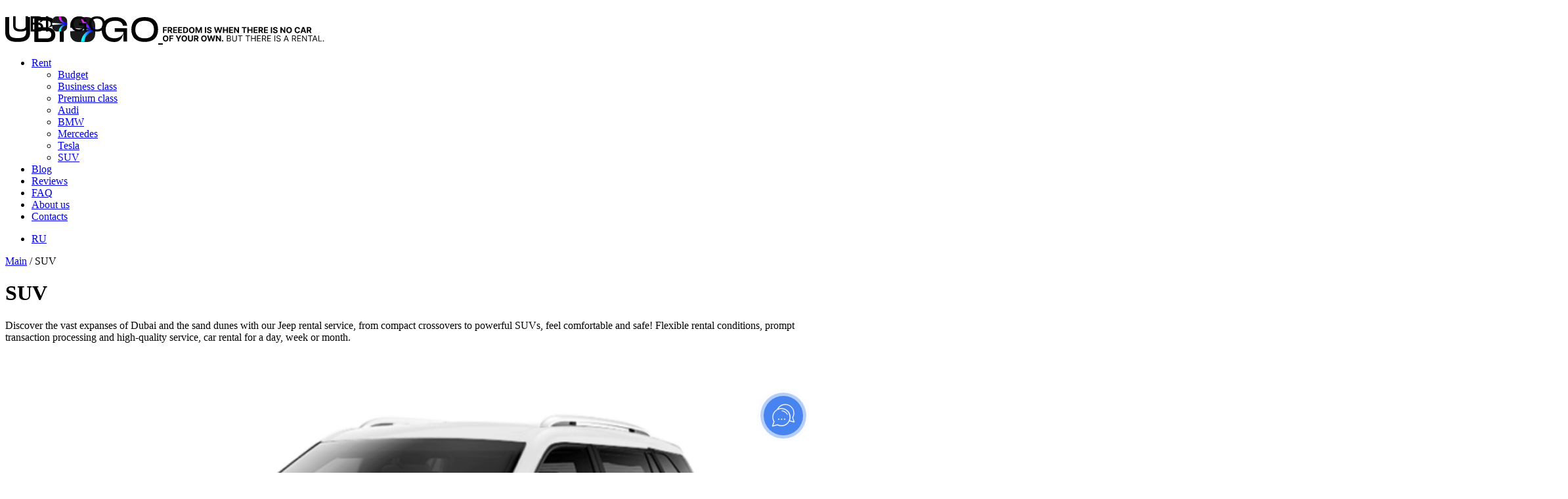

--- FILE ---
content_type: text/html; charset=UTF-8
request_url: https://ubigo.ae/suv/
body_size: 18837
content:
    <!DOCTYPE html>
    <html lang="en-GB">
    <head>
        <!-- category -->
        <meta http-equiv="X-UA-Compatible" content="IE=edge">
        <meta charset="UTF-8">
        <!-- <meta name="viewport" content="width=device-width, initial-scale=1.0" > -->
        <meta name="viewport" content="width=device-width, initial-scale=1, maximum-scale=1, user-scalable=no">
		<meta name="google-site-verification" content="1ZGComWarkHo0jpaVuC9cmpWhM37_F47SZ66xDdqDyo" />
        <link rel="profile" href="https://gmpg.org/xfn/11">
        <title>Rent a Jeep in Dubai: any term and best price for SUV rental</title>
        <meta name='robots' content='index, follow, max-image-preview:large, max-snippet:-1, max-video-preview:-1' />
<link rel="alternate" href="https://ubigo.ae/suv/" hreflang="en" />
<link rel="alternate" href="https://ubigo.ae/ru/suv-ru/" hreflang="ru" />
<link rel="alternate" href="https://ubigo.ae/suv/" hreflang="x-default" />

	<!-- This site is optimized with the Yoast SEO plugin v23.0 - https://yoast.com/wordpress/plugins/seo/ -->
	<meta name="description" content="In Dubai (UAE) you can rent an SUV at a price from $50: rental for a day, a week and a month, free delivery 24/7 in the UAE and to the airport, no deposit, booking in one click." />
	<link rel="canonical" href="https://ubigo.ae/suv/" />
	<meta property="og:locale" content="en_GB" />
	<meta property="og:locale:alternate" content="ru_RU" />
	<meta property="og:type" content="article" />
	<meta property="og:title" content="Rent a Jeep in Dubai: any term and best price for SUV rental" />
	<meta property="og:description" content="In Dubai (UAE) you can rent an SUV at a price from $50: rental for a day, a week and a month, free delivery 24/7 in the UAE and to the airport, no deposit, booking in one click." />
	<meta property="og:url" content="https://ubigo.ae/suv/" />
	<meta property="og:site_name" content="Ubigo" />
	<meta name="twitter:card" content="summary_large_image" />
	<script type="application/ld+json" class="yoast-schema-graph">{"@context":"https://schema.org","@graph":[{"@type":"CollectionPage","@id":"https://ubigo.ae/suv/","url":"https://ubigo.ae/suv/","name":"Rent a Jeep in Dubai: any term and best price for SUV rental","isPartOf":{"@id":"https://ubigo.ae/#website"},"primaryImageOfPage":{"@id":"https://ubigo.ae/suv/#primaryimage"},"image":{"@id":"https://ubigo.ae/suv/#primaryimage"},"thumbnailUrl":"https://ubigo.ae/wp-content/uploads/2023/05/Снимок-экрана-2023-09-29-в-17.38.03.png","description":"In Dubai (UAE) you can rent an SUV at a price from $50: rental for a day, a week and a month, free delivery 24/7 in the UAE and to the airport, no deposit, booking in one click.","inLanguage":"en-GB"},{"@type":"ImageObject","inLanguage":"en-GB","@id":"https://ubigo.ae/suv/#primaryimage","url":"https://ubigo.ae/wp-content/uploads/2023/05/Снимок-экрана-2023-09-29-в-17.38.03.png","contentUrl":"https://ubigo.ae/wp-content/uploads/2023/05/Снимок-экрана-2023-09-29-в-17.38.03.png","width":870,"height":570},{"@type":"WebSite","@id":"https://ubigo.ae/#website","url":"https://ubigo.ae/","name":"Ubigo","description":"","potentialAction":[{"@type":"SearchAction","target":{"@type":"EntryPoint","urlTemplate":"https://ubigo.ae/?s={search_term_string}"},"query-input":"required name=search_term_string"}],"inLanguage":"en-GB"}]}</script>
	<!-- / Yoast SEO plugin. -->


<link rel="alternate" type="application/rss+xml" title="Ubigo &raquo; SUV Category Feed" href="https://ubigo.ae/suv/feed/" />
<link rel='stylesheet' id='wp-block-library-css' href='https://ubigo.ae/wp-includes/css/dist/block-library/style.min.css?ver=6.5.5' type='text/css' media='all' />
<style id='classic-theme-styles-inline-css' type='text/css'>
/*! This file is auto-generated */
.wp-block-button__link{color:#fff;background-color:#32373c;border-radius:9999px;box-shadow:none;text-decoration:none;padding:calc(.667em + 2px) calc(1.333em + 2px);font-size:1.125em}.wp-block-file__button{background:#32373c;color:#fff;text-decoration:none}
</style>
<style id='global-styles-inline-css' type='text/css'>
body{--wp--preset--color--black: #000000;--wp--preset--color--cyan-bluish-gray: #abb8c3;--wp--preset--color--white: #ffffff;--wp--preset--color--pale-pink: #f78da7;--wp--preset--color--vivid-red: #cf2e2e;--wp--preset--color--luminous-vivid-orange: #ff6900;--wp--preset--color--luminous-vivid-amber: #fcb900;--wp--preset--color--light-green-cyan: #7bdcb5;--wp--preset--color--vivid-green-cyan: #00d084;--wp--preset--color--pale-cyan-blue: #8ed1fc;--wp--preset--color--vivid-cyan-blue: #0693e3;--wp--preset--color--vivid-purple: #9b51e0;--wp--preset--gradient--vivid-cyan-blue-to-vivid-purple: linear-gradient(135deg,rgba(6,147,227,1) 0%,rgb(155,81,224) 100%);--wp--preset--gradient--light-green-cyan-to-vivid-green-cyan: linear-gradient(135deg,rgb(122,220,180) 0%,rgb(0,208,130) 100%);--wp--preset--gradient--luminous-vivid-amber-to-luminous-vivid-orange: linear-gradient(135deg,rgba(252,185,0,1) 0%,rgba(255,105,0,1) 100%);--wp--preset--gradient--luminous-vivid-orange-to-vivid-red: linear-gradient(135deg,rgba(255,105,0,1) 0%,rgb(207,46,46) 100%);--wp--preset--gradient--very-light-gray-to-cyan-bluish-gray: linear-gradient(135deg,rgb(238,238,238) 0%,rgb(169,184,195) 100%);--wp--preset--gradient--cool-to-warm-spectrum: linear-gradient(135deg,rgb(74,234,220) 0%,rgb(151,120,209) 20%,rgb(207,42,186) 40%,rgb(238,44,130) 60%,rgb(251,105,98) 80%,rgb(254,248,76) 100%);--wp--preset--gradient--blush-light-purple: linear-gradient(135deg,rgb(255,206,236) 0%,rgb(152,150,240) 100%);--wp--preset--gradient--blush-bordeaux: linear-gradient(135deg,rgb(254,205,165) 0%,rgb(254,45,45) 50%,rgb(107,0,62) 100%);--wp--preset--gradient--luminous-dusk: linear-gradient(135deg,rgb(255,203,112) 0%,rgb(199,81,192) 50%,rgb(65,88,208) 100%);--wp--preset--gradient--pale-ocean: linear-gradient(135deg,rgb(255,245,203) 0%,rgb(182,227,212) 50%,rgb(51,167,181) 100%);--wp--preset--gradient--electric-grass: linear-gradient(135deg,rgb(202,248,128) 0%,rgb(113,206,126) 100%);--wp--preset--gradient--midnight: linear-gradient(135deg,rgb(2,3,129) 0%,rgb(40,116,252) 100%);--wp--preset--font-size--small: 13px;--wp--preset--font-size--medium: 20px;--wp--preset--font-size--large: 36px;--wp--preset--font-size--x-large: 42px;--wp--preset--spacing--20: 0.44rem;--wp--preset--spacing--30: 0.67rem;--wp--preset--spacing--40: 1rem;--wp--preset--spacing--50: 1.5rem;--wp--preset--spacing--60: 2.25rem;--wp--preset--spacing--70: 3.38rem;--wp--preset--spacing--80: 5.06rem;--wp--preset--shadow--natural: 6px 6px 9px rgba(0, 0, 0, 0.2);--wp--preset--shadow--deep: 12px 12px 50px rgba(0, 0, 0, 0.4);--wp--preset--shadow--sharp: 6px 6px 0px rgba(0, 0, 0, 0.2);--wp--preset--shadow--outlined: 6px 6px 0px -3px rgba(255, 255, 255, 1), 6px 6px rgba(0, 0, 0, 1);--wp--preset--shadow--crisp: 6px 6px 0px rgba(0, 0, 0, 1);}:where(.is-layout-flex){gap: 0.5em;}:where(.is-layout-grid){gap: 0.5em;}body .is-layout-flex{display: flex;}body .is-layout-flex{flex-wrap: wrap;align-items: center;}body .is-layout-flex > *{margin: 0;}body .is-layout-grid{display: grid;}body .is-layout-grid > *{margin: 0;}:where(.wp-block-columns.is-layout-flex){gap: 2em;}:where(.wp-block-columns.is-layout-grid){gap: 2em;}:where(.wp-block-post-template.is-layout-flex){gap: 1.25em;}:where(.wp-block-post-template.is-layout-grid){gap: 1.25em;}.has-black-color{color: var(--wp--preset--color--black) !important;}.has-cyan-bluish-gray-color{color: var(--wp--preset--color--cyan-bluish-gray) !important;}.has-white-color{color: var(--wp--preset--color--white) !important;}.has-pale-pink-color{color: var(--wp--preset--color--pale-pink) !important;}.has-vivid-red-color{color: var(--wp--preset--color--vivid-red) !important;}.has-luminous-vivid-orange-color{color: var(--wp--preset--color--luminous-vivid-orange) !important;}.has-luminous-vivid-amber-color{color: var(--wp--preset--color--luminous-vivid-amber) !important;}.has-light-green-cyan-color{color: var(--wp--preset--color--light-green-cyan) !important;}.has-vivid-green-cyan-color{color: var(--wp--preset--color--vivid-green-cyan) !important;}.has-pale-cyan-blue-color{color: var(--wp--preset--color--pale-cyan-blue) !important;}.has-vivid-cyan-blue-color{color: var(--wp--preset--color--vivid-cyan-blue) !important;}.has-vivid-purple-color{color: var(--wp--preset--color--vivid-purple) !important;}.has-black-background-color{background-color: var(--wp--preset--color--black) !important;}.has-cyan-bluish-gray-background-color{background-color: var(--wp--preset--color--cyan-bluish-gray) !important;}.has-white-background-color{background-color: var(--wp--preset--color--white) !important;}.has-pale-pink-background-color{background-color: var(--wp--preset--color--pale-pink) !important;}.has-vivid-red-background-color{background-color: var(--wp--preset--color--vivid-red) !important;}.has-luminous-vivid-orange-background-color{background-color: var(--wp--preset--color--luminous-vivid-orange) !important;}.has-luminous-vivid-amber-background-color{background-color: var(--wp--preset--color--luminous-vivid-amber) !important;}.has-light-green-cyan-background-color{background-color: var(--wp--preset--color--light-green-cyan) !important;}.has-vivid-green-cyan-background-color{background-color: var(--wp--preset--color--vivid-green-cyan) !important;}.has-pale-cyan-blue-background-color{background-color: var(--wp--preset--color--pale-cyan-blue) !important;}.has-vivid-cyan-blue-background-color{background-color: var(--wp--preset--color--vivid-cyan-blue) !important;}.has-vivid-purple-background-color{background-color: var(--wp--preset--color--vivid-purple) !important;}.has-black-border-color{border-color: var(--wp--preset--color--black) !important;}.has-cyan-bluish-gray-border-color{border-color: var(--wp--preset--color--cyan-bluish-gray) !important;}.has-white-border-color{border-color: var(--wp--preset--color--white) !important;}.has-pale-pink-border-color{border-color: var(--wp--preset--color--pale-pink) !important;}.has-vivid-red-border-color{border-color: var(--wp--preset--color--vivid-red) !important;}.has-luminous-vivid-orange-border-color{border-color: var(--wp--preset--color--luminous-vivid-orange) !important;}.has-luminous-vivid-amber-border-color{border-color: var(--wp--preset--color--luminous-vivid-amber) !important;}.has-light-green-cyan-border-color{border-color: var(--wp--preset--color--light-green-cyan) !important;}.has-vivid-green-cyan-border-color{border-color: var(--wp--preset--color--vivid-green-cyan) !important;}.has-pale-cyan-blue-border-color{border-color: var(--wp--preset--color--pale-cyan-blue) !important;}.has-vivid-cyan-blue-border-color{border-color: var(--wp--preset--color--vivid-cyan-blue) !important;}.has-vivid-purple-border-color{border-color: var(--wp--preset--color--vivid-purple) !important;}.has-vivid-cyan-blue-to-vivid-purple-gradient-background{background: var(--wp--preset--gradient--vivid-cyan-blue-to-vivid-purple) !important;}.has-light-green-cyan-to-vivid-green-cyan-gradient-background{background: var(--wp--preset--gradient--light-green-cyan-to-vivid-green-cyan) !important;}.has-luminous-vivid-amber-to-luminous-vivid-orange-gradient-background{background: var(--wp--preset--gradient--luminous-vivid-amber-to-luminous-vivid-orange) !important;}.has-luminous-vivid-orange-to-vivid-red-gradient-background{background: var(--wp--preset--gradient--luminous-vivid-orange-to-vivid-red) !important;}.has-very-light-gray-to-cyan-bluish-gray-gradient-background{background: var(--wp--preset--gradient--very-light-gray-to-cyan-bluish-gray) !important;}.has-cool-to-warm-spectrum-gradient-background{background: var(--wp--preset--gradient--cool-to-warm-spectrum) !important;}.has-blush-light-purple-gradient-background{background: var(--wp--preset--gradient--blush-light-purple) !important;}.has-blush-bordeaux-gradient-background{background: var(--wp--preset--gradient--blush-bordeaux) !important;}.has-luminous-dusk-gradient-background{background: var(--wp--preset--gradient--luminous-dusk) !important;}.has-pale-ocean-gradient-background{background: var(--wp--preset--gradient--pale-ocean) !important;}.has-electric-grass-gradient-background{background: var(--wp--preset--gradient--electric-grass) !important;}.has-midnight-gradient-background{background: var(--wp--preset--gradient--midnight) !important;}.has-small-font-size{font-size: var(--wp--preset--font-size--small) !important;}.has-medium-font-size{font-size: var(--wp--preset--font-size--medium) !important;}.has-large-font-size{font-size: var(--wp--preset--font-size--large) !important;}.has-x-large-font-size{font-size: var(--wp--preset--font-size--x-large) !important;}
.wp-block-navigation a:where(:not(.wp-element-button)){color: inherit;}
:where(.wp-block-post-template.is-layout-flex){gap: 1.25em;}:where(.wp-block-post-template.is-layout-grid){gap: 1.25em;}
:where(.wp-block-columns.is-layout-flex){gap: 2em;}:where(.wp-block-columns.is-layout-grid){gap: 2em;}
.wp-block-pullquote{font-size: 1.5em;line-height: 1.6;}
</style>
<link rel="https://api.w.org/" href="https://ubigo.ae/wp-json/" /><link rel="alternate" type="application/json" href="https://ubigo.ae/wp-json/wp/v2/categories/154" /><link rel="EditURI" type="application/rsd+xml" title="RSD" href="https://ubigo.ae/xmlrpc.php?rsd" />
<meta name="generator" content="WordPress 6.5.5" />

<!-- Meta Pixel Code -->
<script type='text/javascript'>
!function(f,b,e,v,n,t,s){if(f.fbq)return;n=f.fbq=function(){n.callMethod?
n.callMethod.apply(n,arguments):n.queue.push(arguments)};if(!f._fbq)f._fbq=n;
n.push=n;n.loaded=!0;n.version='2.0';n.queue=[];t=b.createElement(e);t.async=!0;
t.src=v;s=b.getElementsByTagName(e)[0];s.parentNode.insertBefore(t,s)}(window,
document,'script','https://connect.facebook.net/en_US/fbevents.js?v=next');
</script>
<!-- End Meta Pixel Code -->

      <script type='text/javascript'>
        var url = window.location.origin + '?ob=open-bridge';
        fbq('set', 'openbridge', '2531120977049204', url);
      </script>
    <script type='text/javascript'>fbq('init', '2531120977049204', {}, {
    "agent": "wordpress-6.5.5-3.0.16"
})</script><script type='text/javascript'>
    fbq('track', 'PageView', []);
  </script>
<!-- Meta Pixel Code -->
<noscript>
<img height="1" width="1" style="display:none" alt="fbpx"
src="https://www.facebook.com/tr?id=2531120977049204&ev=PageView&noscript=1" />
</noscript>
<!-- End Meta Pixel Code -->
<link rel="icon" href="https://ubigo.ae/wp-content/uploads/2023/07/cropped-favicon-32x32.png" sizes="32x32" />
<link rel="icon" href="https://ubigo.ae/wp-content/uploads/2023/07/cropped-favicon-192x192.png" sizes="192x192" />
<link rel="apple-touch-icon" href="https://ubigo.ae/wp-content/uploads/2023/07/cropped-favicon-180x180.png" />
<meta name="msapplication-TileImage" content="https://ubigo.ae/wp-content/uploads/2023/07/cropped-favicon-270x270.png" />
		<style type="text/css" id="wp-custom-css">
			div.t-records {
    opacity: 1;
    background: #fff;
    width: 100%;
    z-index: 99;
}
@media screen and (max-width: 980px) {
	.t-screenmin-980px {
		display: block !important;
		width: 100%;
    top: 0;
    position: fixed;
    background: #fff;
    z-index: 99;
	}
	
	.t228__centercontainer {
		display: flex;
    flex-direction: column;
    justify-content: center;
	}
	
	.t228__centercontainer .menu {
    padding: 0;
    text-align: center !important;
  }
	
	#rec504382657 .t228__leftcontainer {
		display: none;
	}
}
		</style>
		        <!-- HTML5 Shim and Respond.js IE8 support of HTML5 elements and media queries -->
        <!-- WARNING: Respond.js doesn't work if you view the page via file:// -->
        <!--[if lt IE 9]>
        <script src="https://oss.maxcdn.com/html5shiv/3.7.2/html5shiv.min.js"></script>
        <script src="https://oss.maxcdn.com/respond/1.4.2/respond.min.js"></script>
        <![endif]-->
        <link rel="shortcut icon" href="/favicon.ico" type="image/x-icon">

        <!-- <link rel="preconnect" href="https://fonts.gstatic.com">
        <link href="https://fonts.googleapis.com/css2?family=Roboto:wght@300;400;500;700&subset=latin,cyrillic" rel="stylesheet"> -->

        <link rel="preconnect" href="https://fonts.googleapis.com">
        <link rel="preconnect" href="https://fonts.gstatic.com" crossorigin>
        <link href="https://fonts.googleapis.com/css2?family=Inter:wght@300;400;500;600;700&display=swap" rel="stylesheet">
        
        <link rel="stylesheet" type="text/css" href="https://ubigo.ae/wp-content/themes/ubigo/main.css?1720557248">
        <script src="https://ubigo.ae/wp-content/themes/ubigo/js/main.js?1720557248"></script>

        <script type="text/javascript">window.dataLayer = window.dataLayer || [];</script>
        <script type="text/javascript">(function(w,d,s,l,i){w[l]=w[l]||[];w[l].push({'gtm.start':
                new Date().getTime(),event:'gtm.js'});var f=d.getElementsByTagName(s)[0],
            j=d.createElement(s),dl=l!='dataLayer'?'&l='+l:'';j.async=true;j.src=
            'https://www.googletagmanager.com/gtm.js?id='+i+dl;f.parentNode.insertBefore(j,f);
        })(window,document,'script','dataLayer','GTM-PPKVR27');
        </script>
        <script type="text/javascript" data-tilda-cookie-type="analytics">window.mainTracker='gtag';
        window.gtagTrackerID = 'G-0P6H43W2FF';
        function gtag(){dataLayer.push(arguments);}
        setTimeout(function(){ (function(w,d,s,i){
            var f=d.getElementsByTagName(s)[0],
                j=d.createElement(s);j.async=true;j.src='https://www.googletagmanager.com/gtag/js?id='+i;f.parentNode.insertBefore(j,f);
            gtag('js', new Date());
            gtag('config',i,{});
        })(window,document,'script',window.gtagTrackerID);
        }, 2000);
        </script>
        <script>var insuranceValues = {'standart_1_6_days' : 0.18,'standart_7_28_days' : 0.14,'standart_30_days' : 0.1,'business_1_6_days' : 0.26,'business_7_28_days' : 0.21,'business_30_days' : 0.15,'premium_1_6_days' : 0.36,'premium_7_28_days' : 0.28,'premium_30_days' : 0.2,};var rent_7_30_days = 0.15;var rent_30_days = 0.35;</script>
        <style>
            .ins-info {
                width: 100%;
                height: 100%;
                position: fixed;
                display: flex;
                justify-content: center;
                align-items: center;
                z-index: 100002;
                top: -100%;
                left: 0;
                background: #333333;
            }
            .ins-info.active {
                top: 0;
            }
            .ins-info-inner {
                display: flex;
                position: relative;
                height: 100%;
            }
            .close-ins {
                position: absolute;
                top: 25px;
                right: -50px;
                cursor: pointer;
            }
            .ins-info.active img {
                height: auto;
                width: 100%;
            }
            .insurance-info {
                cursor: pointer;
                text-decoration: underline;
            }
            @media screen and (max-width: 640px) {
                .close-ins {
                    position: absolute;
                    top: -36px;
                    right: 18px;
                }
                .ins-info.active .ins-info-inner {
                    height: auto;
                }
            }
            @media screen and (max-width: 980px) {
                        #rec504382657 .t228__leftcontainer {
                            padding: 20px;
                        }
                        #rec504382657 .t228__imglogo {
                            padding: 20px 0;
                        }
                        #rec504382657 .t228 {
                            position: static;
                        }
                    }
                    #rec504382657 .t-menu__link-item{
                                outline: none;
                            }
                            #rec504382657 .t-menu__link-item:focus-visible{
                                outline: 5px auto rgba(0, 150, 255, 1);
                                -webkit-outline: 5px auto rgba(0, 150, 255, 1);
                                -moz-outline: 5px auto rgba(0, 150, 255, 1);
                                -ms-outline: 5px auto rgba(0, 150, 255, 1);
                                -o-outline: 5px auto rgba(0, 150, 255, 1);
                            }
                            @supports (overflow:-webkit-marquee) and (justify-content:inherit)
                            {
                                #rec504382657 .t-menu__link-item,
                                #rec504382657 .t-menu__link-item.t-active {
                                    opacity: 1 !important;
                                }
                            }
                                #rec476350313 .t135 {
                                position: fixed;
                                top: 18px;
                                left: 20px;
                                max-width: 140px;
                                width: 100%;
                            }
        </style>
    </head>
    <body class="archive category category-suv category-154">
        <div class="bg-w"></div>
    <div class="ins-info">
        <div class="ins-info-inner">
            <span class="close-ins">
                <svg role="presentation" class="t706__close-icon t706__cartwin-close-icon" width="23px" height="23px" viewBox="0 0 23 23" version="1.1" xmlns="http://www.w3.org/2000/svg" xmlns:xlink="http://www.w3.org/1999/xlink">
                                            <g stroke="none" stroke-width="1" fill="#fff" fill-rule="evenodd">
                                                <rect transform="translate(11.313708, 11.313708) rotate(-45.000000) translate(-11.313708, -11.313708) " x="10.3137085" y="-3.6862915" width="2" height="30"></rect>
                                                <rect transform="translate(11.313708, 11.313708) rotate(-315.000000) translate(-11.313708, -11.313708) " x="10.3137085" y="-3.6862915" width="2" height="30"></rect>
                                            </g>
                                        </svg>
            </span>
            <img src="https://ubigo.ae/wp-content/themes/ubigo/images/insurance-info.jpg">
        </div>
    </div>
    <div id="allrecords" class="t-records" data-hook="blocks-collection-content-node" data-tilda-project-id="5806961" data-tilda-page-id="28877266" data-tilda-page-alias="ubigo" data-tilda-formskey="5837d5559faaaf3977fe7cb775806961" data-tilda-lazy="yes" data-tilda-project-lang="EN">
        <!--header-->
        <header id="t-header" class="t-records" data-hook="blocks-collection-content-node" data-tilda-project-id="5806961" data-tilda-page-id="31167200" data-tilda-formskey="5837d5559faaaf3977fe7cb775806961" data-tilda-lazy="yes" data-tilda-project-lang="EN">
            <div id="rec504382657" class="r t-rec t-screenmin-980px" style=" " data-animationappear="off" data-record-type="257" data-screen-min="980px" >
                <!-- T228 -->
                <div id="nav504382657marker"></div>
                <div class="tmenu-mobile" >
                    <div class="tmenu-mobile__container">
                        <div class="tmenu-mobile__text t-name t-name_md">&nbsp;</div>
                        <div class="t-menuburger t-menuburger_first "><span style="background-color:#000000;"></span><span style="background-color:#000000;"></span><span style="background-color:#000000;"></span><span style="background-color:#000000;"></span></div>
                        <script>function t_menuburger_init(recid) {
                            var rec = document.querySelector('#rec' + recid);
                            if (!rec) return;
                            var burger = rec.querySelector('.t-menuburger');
                            if (!burger) return;
                            var isSecondStyle = burger.classList.contains('t-menuburger_second');
                            if (isSecondStyle && !window.isMobile && !('ontouchend' in document)) {
                                burger.addEventListener('mouseenter', function() {
                                    if (burger.classList.contains('t-menuburger-opened')) return;
                                    burger.classList.remove('t-menuburger-unhovered');
                                    burger.classList.add('t-menuburger-hovered');
                                });
                                burger.addEventListener('mouseleave', function() {
                                    if (burger.classList.contains('t-menuburger-opened')) return;
                                    burger.classList.remove('t-menuburger-hovered');
                                    burger.classList.add('t-menuburger-unhovered');
                                    setTimeout(function() {
                                        burger.classList.remove('t-menuburger-unhovered');
                                    }, 300);
                                });
                            }
                            burger.addEventListener('click', function() {
                                if (!burger.closest('.tmenu-mobile') &&
                                    !burger.closest('.t450__burger_container') &&
                                    !burger.closest('.t466__container') &&
                                    !burger.closest('.t204__burger')) {
                                    burger.classList.toggle('t-menuburger-opened');
                                    burger.classList.remove('t-menuburger-unhovered');
                                }
                            });
                            var menu = rec.querySelector('[data-menu="yes"]');
                            if (!menu) return;
                            var menuLinks = menu.querySelectorAll('.t-menu__link-item');
                            var submenuClassList = ['t978__menu-link_hook', 't978__tm-link', 't966__tm-link', 't794__tm-link', 't-menusub__target-link'];
                            Array.prototype.forEach.call(menuLinks, function (link) {
                                link.addEventListener('click', function () {
                                    var isSubmenuHook = submenuClassList.some(function (submenuClass) {
                                        return link.classList.contains(submenuClass);
                                    });
                                    if (isSubmenuHook) return;
                                    burger.classList.remove('t-menuburger-opened');
                                });
                            });
                            menu.addEventListener('clickedAnchorInTooltipMenu', function () {
                                burger.classList.remove('t-menuburger-opened');
                            });
                        }
                        t_onReady(function() {
                            t_onFuncLoad('t_menuburger_init', function(){t_menuburger_init('504382657');});
                            $('li.menu-item-has-children').hover(
                                function() {
                                    var subMenu = $(this).children('.sub-menu');
                                        subMenu.toggleClass('active');
                                }
                            );
                        });
                        </script>
                    </div>
                </div>
                <div id="nav504382657" class="t228 t228__positionfixed tmenu-mobile__menucontent_hidden" data-navmarker="nav504382657marker" data-appearoffset="" data-bgopacity-two="90" data-menushadow="" data-bgopacity="0.90" data-bgcolor-rgba-afterscroll="rgba(255,255,255,0.90)" data-menu-items-align="right" data-menu="yes">
                    <div class="t-container">
                        <div class="t228__maincontainer_wrapper">
                            <div class="t228__maincontainer">
                                <div class="t228__leftside">
                                    <div class="t228__leftcontainer">
                                        <a href="/" class="t228__imgwrapper" style="color:#000000;font-size:28px;font-weight:500;text-transform:uppercase;">
                                            <img class="t228__imglogo t228__imglogomobile" src="https://ubigo.ae/wp-content/themes/ubigo/images/logo.svg" alt="logo">
                                        </a>
                                        <span>
                                            <img src="https://ubigo.ae/wp-content/themes/ubigo/images/logo-txt.svg">
                                        </span>
                                    </div>
                                </div> 
                                <div class="t228__centerside t228__menualign_right">
                                    <nav class="t228__centercontainer"
                                         aria-label="Main sections of the page">
                                        
                                         <ul id="menu-header_menu_en_gb" class="menu"><li id="menu-item-1036" class="menu-item menu-item-type-taxonomy menu-item-object-category current-menu-ancestor current-menu-parent menu-item-has-children menu-item-1036"><a href="https://ubigo.ae/rent/">Rent</a>
<ul class="sub-menu">
	<li id="menu-item-1053" class="menu-item menu-item-type-taxonomy menu-item-object-category menu-item-1053"><a href="https://ubigo.ae/cheap-car/">Budget</a></li>
	<li id="menu-item-1097" class="menu-item menu-item-type-taxonomy menu-item-object-category menu-item-1097"><a href="https://ubigo.ae/business-class-en/">Business class</a></li>
	<li id="menu-item-1054" class="menu-item menu-item-type-taxonomy menu-item-object-category menu-item-1054"><a href="https://ubigo.ae/premium-car/">Premium class</a></li>
	<li id="menu-item-1329" class="menu-item menu-item-type-taxonomy menu-item-object-category menu-item-1329"><a href="https://ubigo.ae/audi/">Audi</a></li>
	<li id="menu-item-1330" class="menu-item menu-item-type-taxonomy menu-item-object-category menu-item-1330"><a href="https://ubigo.ae/bmw/">BMW</a></li>
	<li id="menu-item-1331" class="menu-item menu-item-type-taxonomy menu-item-object-category menu-item-1331"><a href="https://ubigo.ae/mercedes/">Mercedes</a></li>
	<li id="menu-item-1337" class="menu-item menu-item-type-taxonomy menu-item-object-category menu-item-1337"><a href="https://ubigo.ae/tesla/">Tesla</a></li>
	<li id="menu-item-1332" class="menu-item menu-item-type-taxonomy menu-item-object-category current-menu-item menu-item-1332"><a href="https://ubigo.ae/suv/" aria-current="page">SUV</a></li>
</ul>
</li>
<li id="menu-item-1037" class="menu-item menu-item-type-taxonomy menu-item-object-category menu-item-1037"><a href="https://ubigo.ae/blog/">Blog</a></li>
<li id="menu-item-1041" class="menu-item menu-item-type-post_type menu-item-object-page menu-item-1041"><a href="https://ubigo.ae/reviews/">Reviews</a></li>
<li id="menu-item-1040" class="menu-item menu-item-type-post_type menu-item-object-page menu-item-1040"><a href="https://ubigo.ae/faq/">FAQ</a></li>
<li id="menu-item-1038" class="menu-item menu-item-type-post_type menu-item-object-page menu-item-1038"><a href="https://ubigo.ae/about-us/">About us</a></li>
<li id="menu-item-1039" class="menu-item menu-item-type-post_type menu-item-object-page menu-item-1039"><a href="https://ubigo.ae/contacts/">Contacts</a></li>
</ul>                                    </nav>
                                </div>
                                <div class="t228__rightside">
                                    <div class="t228__rightcontainer">
                                        <div class="t228__right_langs">
                                            <div class="t228__right_buttons_wrap">
                                                <div class="t228__right_langs_lang"><ul>	<li class="lang-item lang-item-6 lang-item-ru lang-item-first"><a  lang="ru-RU" hreflang="ru-RU" href="https://ubigo.ae/ru/suv-ru/">RU</a></li>
</ul></div>
                                            </div>
                                        </div>
                                    </div>
                                </div>
                            </div>
                        </div>
                    </div>
                </div>
                <script>window.addEventListener('resize', t_throttle(function () {
                    t_onFuncLoad('t_menu__setBGcolor', function () {
                        t_menu__setBGcolor('504382657', '.t228');
                    });
                }));
                t_onReady(function () {
                    t_onFuncLoad('t_menu__highlightActiveLinks', function () {
                        t_menu__highlightActiveLinks('.t228__list_item a');
                    });
                    t_onFuncLoad('t_menu__findAnchorLinks', function () {
                        t_menu__findAnchorLinks('504382657', '.t228__list_item a');
                    });
                    t_onFuncLoad('t228__init', function () {
                        t228__init('504382657');
                    });
                    t_onFuncLoad('t_menu__setBGcolor', function () {
                        t_menu__setBGcolor('504382657', '.t228');
                    });
                    t_onFuncLoad('t_menu__changeBgOpacity', function () {
                        t_menu__changeBgOpacity('504382657', '.t228');
                        window.addEventListener('scroll', t_throttle(function () {
                            t_menu__changeBgOpacity('504382657', '.t228');
                        }));
                    });
                    t_onFuncLoad('t_menu__createMobileMenu', function () {
                        t_menu__createMobileMenu('504382657', '.t228');
                    });
                });
                </script><!--[if IE 8]>
                <style>#rec504382657 .t228 {
                    filter: progid:DXImageTransform.Microsoft.gradient(startColorStr='#D9ffffff', endColorstr='#D9ffffff');
                }
                </style>
                <![endif]-->
                
            </div>
        </header>
        <!--/header-->
        <div id="rec476350313" class="r t-rec t-screenmax-980px" style="background-color:#ffffff; " data-record-type="145" data-screen-max="980px" data-bg-color="#ffffff">
            <!-- T135 -->
            <div class="t135"><a href="/"><img class="t135__img"
                                               src="https://ubigo.ae/wp-content/themes/ubigo/images/_2.svg"
                                               style="max-width: 140px; width: 100%; display: inline-block;" alt="logo"></a></div>
        </div>

   <div id="rec662886546" class="r t-rec t-rec_pt_90 t-rec_pb_15" data-record-type="30" >
      <div class="t015">
         <div class="t-container t-align_left">
            <div class="t-col t-col_12">
               <div class="breadcrumbs" itemscope itemtype="http://schema.org/BreadcrumbList"><span itemprop="itemListElement" itemscope itemtype="http://schema.org/ListItem"><a class="breadcrumbs__link" href="https://ubigo.ae/" itemprop="item"><span itemprop="name">Main</span></a><meta itemprop="position" content="1" /></span><span class="sep"> / </span><span itemprop="itemListElement" itemscope="" itemtype="https://schema.org/ListItem" class="current"><span itemprop="name">SUV<meta itemprop="position" content="2" /></span><meta itemprop="item" content="https://ubigo.ae/suv/"></span></div><!-- .breadcrumbs -->               <h1 class="t015__title t-title t-title_lg" field="title">SUV</h1>
            </div>
         </div>
                                    <div class="t-container t-rec_pb_60 t-text t-text_md">
                  <div class="t-col">
                     <div class="descr__dg"><p><span style="font-weight: 400">Discover the vast expanses of Dubai and the sand dunes with our Jeep rental service, from compact crossovers to powerful SUVs, feel comfortable and safe! Flexible rental conditions, prompt transaction processing and high-quality service, car rental for a day, week or month.</span></p>
</div>
                  </div>
               </div>
                           </div>
   </div>
   
<div id="rec488504030" class="r t-rec t-rec_pt_30 t-rec_pb_135" data-animationappear="off" data-record-type="778" data-already-loaded-first-products="true">
   <div class="t778">
      <div class="t-store js-store">
      	  <div class="js-store-grid-cont t-store__grid-cont t-container t-store__grid-cont_mobile-grid" data-hover-zoom="yes">
         			  		 <style type="text/css">
    .js-product-img img {
      width: 100%;
      height: 100%;
      -o-object-fit: cover;
      object-fit: cover;
      -o-object-position: center;
      object-position: center;
      display: block;
    }
 </style>
 <div class="js-product- t-store__card t-col t-col_3 t-align_left t-item">
    <div class="t-store__card__wrap_all t-store__card__wrap_pad-sm">
       <a href="https://ubigo.ae/rent/jac-js4-2/">
          <div class="t-store__card__imgwrapper">
             <div class="js-product-img t-store__card__bgimg">
                <img src="https://ubigo.ae/wp-content/uploads/2023/05/Снимок-экрана-2023-09-29-в-17.38.03-768x503.png" alt="JAC JS4">
             </div>
          </div>
       </a>
       <div class="t-store__card__wrap_txt-and-btns">
          <div class="store__card__wrap_txt-and-opts">
             <a href="https://ubigo.ae/rent/jac-js4-2/">
                <div class="t-store__card__textwrapper">
                   <div class="js-store-prod-name js-product-name t-store__card__title t-name t-name_md" data-redactor-toolbar="no">JAC JS4</div>
                   <div class="js-store-prod-descr t-store__card__descr t-descr t-descr_xxs" data-redactor-toolbar="no">
                                                                  <div class="price-per">
                         <div class="price-per-title">Daily</div>
                         <div class="price-per-price">120 AED</div>
                      </div>
                      <div class="price-per">
                         <div class="price-per-title">Weekly</div>
                         <div class="price-per-price">714 AED</div>
                      </div>
                      <div class="price-per">
                         <div class="price-per-title">Monthly*</div>
                         <div class="price-per-price">1989 AED</div>
                      </div>
                                         </div>
                   <div class="js-store-price-wrapper t-store__card__price-wrapper">
               <div class="t-store__card__price t-store__card__price-item t-name t-name_xs" style="color:#ffffff;font-weight:400;">
                  <div class="t-store__card__price-currency">AED.</div>
                  <div class="js-product-price js-store-prod-price-val t-store__card__price-value notranslate" translate="no" data-redactor-toolbar="no" data-product-price-def="120" data-product-price-def-str="120">120</div>
               </div>
               <div class="t-store__card__price_old t-store__card__price-item t-name t-name_xs" style="display: none;font-weight:400;">
                  <div class="t-store__card__price-currency">AED.</div>
                  <div class="js-store-prod-price-old-val t-store__card__price-value notranslate" translate="no" data-redactor-toolbar="no"></div>
               </div>
             </div>
                </div>
             </a>
          </div>

          <div class="t-store__card__btns-wrapper js-store-buttons-wrapper">
              <a href="#popup:myform" class="js-store-prod-btn t-store__card__btn t-btn t-btn_xs book-car" data-product-title="JAC JS4" data-product-price="120" data-product-omp="2340" data-product-threemp="2293" data-product-smp="2223" data-product-ninemp="2153" data-product-thmp="2059" data-product-twentyfourmp="1989"  data-product-oekm="0" data-product-sekm="0" data-product-deposit="1500" data-product-id="378" data-product-image="https://ubigo.ae/wp-content/uploads/2023/05/Снимок-экрана-2023-09-29-в-17.38.03-768x503.png">
                  <span class="t-store__card__btn-text">Book Now</span>
              </a>
              <a href="https://ubigo.ae/rent/jac-js4-2/" class="js-store-prod-btn2 t-store__card__btn t-store__card__btn_second t-btn t-btn_xs"><span class="t-store__card__btn-text">Learn More</span></a>
          </div>

       </div>
    </div>
 </div> <style type="text/css">
    .js-product-img img {
      width: 100%;
      height: 100%;
      -o-object-fit: cover;
      object-fit: cover;
      -o-object-position: center;
      object-position: center;
      display: block;
    }
 </style>
 <div class="js-product- t-store__card t-col t-col_3 t-align_left t-item">
    <div class="t-store__card__wrap_all t-store__card__wrap_pad-sm">
       <a href="https://ubigo.ae/rent/hyundai-santa-fe/">
          <div class="t-store__card__imgwrapper">
             <div class="js-product-img t-store__card__bgimg">
                <img src="https://ubigo.ae/wp-content/uploads/2023/03/31688401-768x419.png" alt="Hyundai Santa Fe">
             </div>
          </div>
       </a>
       <div class="t-store__card__wrap_txt-and-btns">
          <div class="store__card__wrap_txt-and-opts">
             <a href="https://ubigo.ae/rent/hyundai-santa-fe/">
                <div class="t-store__card__textwrapper">
                   <div class="js-store-prod-name js-product-name t-store__card__title t-name t-name_md" data-redactor-toolbar="no">Hyundai Santa Fe</div>
                   <div class="js-store-prod-descr t-store__card__descr t-descr t-descr_xxs" data-redactor-toolbar="no">
                                                                  <div class="price-per">
                         <div class="price-per-title">Daily</div>
                         <div class="price-per-price">265 AED</div>
                      </div>
                      <div class="price-per">
                         <div class="price-per-title">Weekly</div>
                         <div class="price-per-price">1577 AED</div>
                      </div>
                      <div class="price-per">
                         <div class="price-per-title">Monthly*</div>
                         <div class="price-per-price">4392 AED</div>
                      </div>
                                         </div>
                   <div class="js-store-price-wrapper t-store__card__price-wrapper">
               <div class="t-store__card__price t-store__card__price-item t-name t-name_xs" style="color:#ffffff;font-weight:400;">
                  <div class="t-store__card__price-currency">AED.</div>
                  <div class="js-product-price js-store-prod-price-val t-store__card__price-value notranslate" translate="no" data-redactor-toolbar="no" data-product-price-def="265" data-product-price-def-str="265">265</div>
               </div>
               <div class="t-store__card__price_old t-store__card__price-item t-name t-name_xs" style="display: none;font-weight:400;">
                  <div class="t-store__card__price-currency">AED.</div>
                  <div class="js-store-prod-price-old-val t-store__card__price-value notranslate" translate="no" data-redactor-toolbar="no"></div>
               </div>
             </div>
                </div>
             </a>
          </div>

          <div class="t-store__card__btns-wrapper js-store-buttons-wrapper">
              <a href="#popup:myform" class="js-store-prod-btn t-store__card__btn t-btn t-btn_xs book-car" data-product-title="Hyundai Santa Fe" data-product-price="265" data-product-omp="5168" data-product-threemp="5064" data-product-smp="4909" data-product-ninemp="4754" data-product-thmp="4547" data-product-twentyfourmp="4392"  data-product-oekm="0" data-product-sekm="0" data-product-deposit="2000" data-product-id="234" data-product-image="https://ubigo.ae/wp-content/uploads/2023/03/31688401-768x419.png">
                  <span class="t-store__card__btn-text">Book Now</span>
              </a>
              <a href="https://ubigo.ae/rent/hyundai-santa-fe/" class="js-store-prod-btn2 t-store__card__btn t-store__card__btn_second t-btn t-btn_xs"><span class="t-store__card__btn-text">Learn More</span></a>
          </div>

       </div>
    </div>
 </div> <style type="text/css">
    .js-product-img img {
      width: 100%;
      height: 100%;
      -o-object-fit: cover;
      object-fit: cover;
      -o-object-position: center;
      object-position: center;
      display: block;
    }
 </style>
 <div class="js-product- t-store__card t-col t-col_3 t-align_left t-item">
    <div class="t-store__card__wrap_all t-store__card__wrap_pad-sm">
       <a href="https://ubigo.ae/rent/kia-sportage/">
          <div class="t-store__card__imgwrapper">
             <div class="js-product-img t-store__card__bgimg">
                <img src="https://ubigo.ae/wp-content/uploads/2023/03/Снимок-экрана-2023-09-29-в-17.28.26-1-768x446.png" alt="KIA Sportage">
             </div>
          </div>
       </a>
       <div class="t-store__card__wrap_txt-and-btns">
          <div class="store__card__wrap_txt-and-opts">
             <a href="https://ubigo.ae/rent/kia-sportage/">
                <div class="t-store__card__textwrapper">
                   <div class="js-store-prod-name js-product-name t-store__card__title t-name t-name_md" data-redactor-toolbar="no">KIA Sportage</div>
                   <div class="js-store-prod-descr t-store__card__descr t-descr t-descr_xxs" data-redactor-toolbar="no">
                                                                  <div class="price-per">
                         <div class="price-per-title">Daily</div>
                         <div class="price-per-price">230 AED</div>
                      </div>
                      <div class="price-per">
                         <div class="price-per-title">Weekly</div>
                         <div class="price-per-price">1369 AED</div>
                      </div>
                      <div class="price-per">
                         <div class="price-per-title">Monthly*</div>
                         <div class="price-per-price">3812 AED</div>
                      </div>
                                         </div>
                   <div class="js-store-price-wrapper t-store__card__price-wrapper">
               <div class="t-store__card__price t-store__card__price-item t-name t-name_xs" style="color:#ffffff;font-weight:400;">
                  <div class="t-store__card__price-currency">AED.</div>
                  <div class="js-product-price js-store-prod-price-val t-store__card__price-value notranslate" translate="no" data-redactor-toolbar="no" data-product-price-def="230" data-product-price-def-str="230">230</div>
               </div>
               <div class="t-store__card__price_old t-store__card__price-item t-name t-name_xs" style="display: none;font-weight:400;">
                  <div class="t-store__card__price-currency">AED.</div>
                  <div class="js-store-prod-price-old-val t-store__card__price-value notranslate" translate="no" data-redactor-toolbar="no"></div>
               </div>
             </div>
                </div>
             </a>
          </div>

          <div class="t-store__card__btns-wrapper js-store-buttons-wrapper">
              <a href="#popup:myform" class="js-store-prod-btn t-store__card__btn t-btn t-btn_xs book-car" data-product-title="KIA Sportage" data-product-price="230" data-product-omp="4485" data-product-threemp="4395" data-product-smp="4261" data-product-ninemp="4126" data-product-thmp="3947" data-product-twentyfourmp="3812"  data-product-oekm="0" data-product-sekm="0" data-product-deposit="2000" data-product-id="226" data-product-image="https://ubigo.ae/wp-content/uploads/2023/03/Снимок-экрана-2023-09-29-в-17.28.26-1-768x446.png">
                  <span class="t-store__card__btn-text">Book Now</span>
              </a>
              <a href="https://ubigo.ae/rent/kia-sportage/" class="js-store-prod-btn2 t-store__card__btn t-store__card__btn_second t-btn t-btn_xs"><span class="t-store__card__btn-text">Learn More</span></a>
          </div>

       </div>
    </div>
 </div> <style type="text/css">
    .js-product-img img {
      width: 100%;
      height: 100%;
      -o-object-fit: cover;
      object-fit: cover;
      -o-object-position: center;
      object-position: center;
      display: block;
    }
 </style>
 <div class="js-product- t-store__card t-col t-col_3 t-align_left t-item">
    <div class="t-store__card__wrap_all t-store__card__wrap_pad-sm">
       <a href="https://ubigo.ae/rent/chevrolet-captiva/">
          <div class="t-store__card__imgwrapper">
             <div class="js-product-img t-store__card__bgimg">
                <img src="https://ubigo.ae/wp-content/uploads/2023/03/33322865-768x418.png" alt="Chevrolet Captiva">
             </div>
          </div>
       </a>
       <div class="t-store__card__wrap_txt-and-btns">
          <div class="store__card__wrap_txt-and-opts">
             <a href="https://ubigo.ae/rent/chevrolet-captiva/">
                <div class="t-store__card__textwrapper">
                   <div class="js-store-prod-name js-product-name t-store__card__title t-name t-name_md" data-redactor-toolbar="no">Chevrolet Captiva</div>
                   <div class="js-store-prod-descr t-store__card__descr t-descr t-descr_xxs" data-redactor-toolbar="no">
                                                                  <div class="price-per">
                         <div class="price-per-title">Daily</div>
                         <div class="price-per-price">160 AED</div>
                      </div>
                      <div class="price-per">
                         <div class="price-per-title">Weekly</div>
                         <div class="price-per-price">952 AED</div>
                      </div>
                      <div class="price-per">
                         <div class="price-per-title">Monthly*</div>
                         <div class="price-per-price">2652 AED</div>
                      </div>
                                         </div>
                   <div class="js-store-price-wrapper t-store__card__price-wrapper">
               <div class="t-store__card__price t-store__card__price-item t-name t-name_xs" style="color:#ffffff;font-weight:400;">
                  <div class="t-store__card__price-currency">AED.</div>
                  <div class="js-product-price js-store-prod-price-val t-store__card__price-value notranslate" translate="no" data-redactor-toolbar="no" data-product-price-def="160" data-product-price-def-str="160">160</div>
               </div>
               <div class="t-store__card__price_old t-store__card__price-item t-name t-name_xs" style="display: none;font-weight:400;">
                  <div class="t-store__card__price-currency">AED.</div>
                  <div class="js-store-prod-price-old-val t-store__card__price-value notranslate" translate="no" data-redactor-toolbar="no"></div>
               </div>
             </div>
                </div>
             </a>
          </div>

          <div class="t-store__card__btns-wrapper js-store-buttons-wrapper">
              <a href="#popup:myform" class="js-store-prod-btn t-store__card__btn t-btn t-btn_xs book-car" data-product-title="Chevrolet Captiva" data-product-price="160" data-product-omp="3120" data-product-threemp="3058" data-product-smp="2964" data-product-ninemp="2870" data-product-thmp="2746" data-product-twentyfourmp="2652"  data-product-oekm="0" data-product-sekm="0" data-product-deposit="1500" data-product-id="219" data-product-image="https://ubigo.ae/wp-content/uploads/2023/03/33322865-768x418.png">
                  <span class="t-store__card__btn-text">Book Now</span>
              </a>
              <a href="https://ubigo.ae/rent/chevrolet-captiva/" class="js-store-prod-btn2 t-store__card__btn t-store__card__btn_second t-btn t-btn_xs"><span class="t-store__card__btn-text">Learn More</span></a>
          </div>

       </div>
    </div>
 </div>		
         </div>
      </div>
   </div>
</div>
<div class="pagenav">
	</div>
<script type="application/ld+json">
  {
    "@context": "http://schema.org",
    "@type": "ItemList",
    "url": "https://ubigo.ae/suv/",
    "numberOfItems": 4,
    "itemListElement": [
        {
      "@type": "ListItem",
      "position": 1,
      "item": {
        "@type": "Product",
        "name": "JAC JS4",
        "image": "https://ubigo.ae/wp-content/uploads/2023/05/Снимок-экрана-2023-09-29-в-17.38.03-768x503.png",
        "url": "https://ubigo.ae/rent/jac-js4-2/"
      }
    },        {
      "@type": "ListItem",
      "position": 2,
      "item": {
        "@type": "Product",
        "name": "Hyundai Santa Fe",
        "image": "https://ubigo.ae/wp-content/uploads/2023/03/31688401-768x419.png",
        "url": "https://ubigo.ae/rent/hyundai-santa-fe/"
      }
    },        {
      "@type": "ListItem",
      "position": 3,
      "item": {
        "@type": "Product",
        "name": "KIA Sportage",
        "image": "https://ubigo.ae/wp-content/uploads/2023/03/Снимок-экрана-2023-09-29-в-17.28.26-1-768x446.png",
        "url": "https://ubigo.ae/rent/kia-sportage/"
      }
    },        {
      "@type": "ListItem",
      "position": 4,
      "item": {
        "@type": "Product",
        "name": "Chevrolet Captiva",
        "image": "https://ubigo.ae/wp-content/uploads/2023/03/33322865-768x418.png",
        "url": "https://ubigo.ae/rent/chevrolet-captiva/"
      }
    }    	
    ]
  }
</script>

<footer id="t-footer" class="t-records" data-hook="blocks-collection-content-node" data-tilda-project-id="5806961" data-tilda-page-id="31167249" data-tilda-formskey="5837d5559faaaf3977fe7cb775806961" data-tilda-lazy="yes">
   <div id="rec504383606" class="r t-rec t-rec_pb_15" data-animationappear="off" data-record-type="981">
      <div class="t981">
         <div class="t981__wrapper t-container">
            <div class="t981__col t981__col_left">
               <div class="t981__logo-wrapper">
                  <a href="/" class="t228__imgwrapper" style="color:#000000;font-size:28px;font-weight:500;text-transform:uppercase;">
                      <img class="t228__imglogo t228__imglogomobile" src="https://ubigo.ae/wp-content/themes/ubigo/images/logo.svg" alt="logo">
                  </a>
                  <span>
                      <img src="https://ubigo.ae/wp-content/themes/ubigo/images/logo-txt.svg">
                  </span>
               </div>
            </div>
            <div class="t981__col t981__col_middle">
               <div class="t981__menu t981__secondary-menu">
                  <ul id="menu-footer2_en_gb" class="menu"><li id="menu-item-1050" class="menu-item menu-item-type-post_type menu-item-object-page menu-item-1050"><a href="https://ubigo.ae/terms-and-conditions/">Terms and Conditions</a></li>
<li id="menu-item-160" class="menu-item menu-item-type-post_type menu-item-object-post menu-item-160"><a href="https://ubigo.ae/blog/specific_traffic_rules/">Road rules in Dubai</a></li>
</ul>               </div>
            </div>
            <div class="t981__col t981__col_right">
               <div class="t981__menu t981__main-menu">
                  <ul id="menu-footer1_en_gb" class="menu"><li id="menu-item-1048" class="menu-item menu-item-type-custom menu-item-object-custom menu-item-1048"><a href="tel:+971555397469">+971 55 539 7469</a></li>
<li id="menu-item-1049" class="menu-item menu-item-type-custom menu-item-object-custom menu-item-1049"><a href="mailto:info@ubigo.ae">info@ubigo.ae</a></li>
</ul>                  <div class="t228__right_langs">
                      <div class="t228__right_buttons_wrap">
                          <div class="t228__right_langs_lang"><ul>	<li class="lang-item lang-item-6 lang-item-ru lang-item-first"><a  lang="ru-RU" hreflang="ru-RU" href="https://ubigo.ae/ru/suv-ru/">RU</a></li>
</ul></div>
                      </div>
                  </div>
               </div>

            </div>
         </div>
      </div>
   </div>
</footer>

</div>
   <link rel="stylesheet" type="text/css" href="https://ubigo.ae/wp-content/themes/ubigo/style.css?1720557248">
       <!-- Meta Pixel Event Code -->
    <script type='text/javascript'>
        document.addEventListener( 'wpcf7mailsent', function( event ) {
        if( "fb_pxl_code" in event.detail.apiResponse){
          eval(event.detail.apiResponse.fb_pxl_code);
        }
      }, false );
    </script>
    <!-- End Meta Pixel Event Code -->
    <div id='fb-pxl-ajax-code'></div><script type="text/javascript">
(function() {
				var expirationDate = new Date();
				expirationDate.setTime( expirationDate.getTime() + 31536000 * 1000 );
				document.cookie = "pll_language=en; expires=" + expirationDate.toUTCString() + "; path=/; secure; SameSite=Lax";
			}());

</script>
   
<style type="text/css">
	.t702 .t-form__inputsbox {
		display: flex;
		flex-wrap: wrap;
    gap: 20px;
	}
  .t706__product-del {
    display: none;
  }
</style>

<div id="rec616241085" class="r t-rec" data-animationappear="off" data-record-type="702">
  <div class="t702">
    <div class="t-popup" data-tooltip-hook="#popup:myform" role="dialog" aria-modal="true" tabindex="-1" aria-label="Book Now">
      <div class="t-popup__container t-width t-popup-book-car">
        <div class="t706__cartwin-content">
          <div class="t705__orderform">
            <div class="form-cf-logo-wrap">
              <div class="form-cf-logo">
                <img src="/wp-content/themes/ubigo/images/cf-logo.svg">
              </div>
              <div class="form-cf-logo-txt">
                <img src="/wp-content/themes/ubigo/images/cf-logo-txt.svg">
              </div>
            </div>
            <form id="form504382680" name="form504382680" role="form" action="" data-inputbox=".t-input-group" data-success-url="/" method='POST' class="t-form js-form-proccess t-form_bbonly" data-formsended-callback="t706_onSuccessCallback">
              <input type="hidden" name="action" value="book_form">
              <input type="hidden" name="product-name-amount" value="">
              <input type="hidden" name="formname" value="Book Form">
              <div class="t-form__inputsbox">

                <div class="t705__orderform-grid">

                  <div class="t705__orderform-left">

                    <div class="t706__cartwin-products">
                      <div class="t706__product">
                        <div class="t706__product-left">
                          <div class="t706__order-header">
                            <div class="t-name t-name_xl">Your order:</div>
                          </div>
                          <div class="t706__product-title t-descr t-descr_sm">
                            <a style="color: inherit" target="_blank" href="https://ubigo.ae/#rec488504030"></a>
                            <span style="display:none;" class="t706__cartwin-prodamount-price"></span>
                          </div>
                        </div>
                        <div class="t706__product-thumb">
                          <div class="t706__product-imgdiv"></div>
                        </div>
                        <div class="t706__product-plusminus t-descr t-descr_sm" style="display:none;">
                          <span class="t706__product-quantity">1</span>
                        </div>
                        <div class="t706__product-amount t-descr t-descr_sm">
                          <div class="t706__cartwin-prodamount-currency">AED.</div>
                          <div class="t706__cartwin-prodamount-price"></div>
                        </div>
                        <div class="t706__product-del"><img src="https://static.tildacdn.com/lib/linea/1bec3cd7-e9d1-2879-5880-19b597ef9f1a/arrows_circle_remove.svg" style="width:20px;height:20px;border:0;">
                          </div>
                      </div>
                    </div>

                    <div class="t-checkbox__full-w">
                      <div class="t-input-group t-input-group_rd" data-input-lid="1664317064320" role="group">
                          <div class="t-input-block">
                            <div class="t-input-title t-descr t-descr_md" id="field-title_1664317064320" data-redactor-toolbar="no">Subcription Plan</div>                                
                              <input type="hidden" class="t-checkboxes__hiddeninput js-tilda-rule" name="dop_d" tabindex="-1" value="">
                              
                              <ul class="subscription-plan t-checkboxes__wrapper">
                                  <li class="t-checkboxes__item">
                                    <label class="t-checkbox__control t-text t-text_xs">
                                      <input id="subscription1" name="subscription" type="checkbox" data-subscription="1" value="" class="t-checkbox">
                                      <span class="t-checkbox__indicator"></span>
                                      <span class="t-checkbox-txt">per month</span>
                                      <span class="t-checkbox-txt">1 month</span>
                                      <span class="t-checkbox-val"></span>
                                    </label>
                                  </li>
                                  
                                  <li class="t-checkboxes__item">
                                    <label class="t-checkbox__control t-text t-text_xs">
                                      <input id="subscription2" name="subscription" type="checkbox" data-subscription="3" value="" class="t-checkbox">
                                        <span class="t-checkbox__indicator"></span>
                                        <span class="t-checkbox-txt">per month</span>
                                        <span class="t-checkbox-txt">3 months</span>
                                        <span class="t-checkbox-val"></span>
                                    </label>
                                  </li>
                                  
                                  <li class="t-checkboxes__item">
                                    <label class="t-checkbox__control t-text t-text_xs">
                                      <input id="subscription3" name="subscription" type="checkbox" value="" data-subscription="6" class="t-checkbox">
                                      <span class="t-checkbox__indicator"></span>
                                      <span class="t-checkbox-txt">per month</span>
                                      <span class="t-checkbox-txt">6 months</span>
                                      <span class="t-checkbox-val"></span>
                                    </label>
                                  </li>

                                  <li class="t-checkboxes__item">
                                    <label class="t-checkbox__control t-text t-text_xs">
                                      <input id="subscription4" name="subscription" type="checkbox" data-subscription="9" value="" class="t-checkbox">
                                      <span class="t-checkbox__indicator"></span>
                                      <span class="t-checkbox-txt">per month</span>
                                      <span class="t-checkbox-txt">9 month</span>
                                      <span class="t-checkbox-val">0</span>
                                    </label>
                                  </li>
                                  
                                  <li class="t-checkboxes__item">
                                    <label class="t-checkbox__control t-text t-text_xs">
                                      <input id="subscription5" name="subscription" type="checkbox" data-subscription="12" value="" class="t-checkbox">
                                        <span class="t-checkbox__indicator"></span>
                                        <span class="t-checkbox-txt">per month</span>
                                        <span class="t-checkbox-txt">12 months</span>
                                        <span class="t-checkbox-val">0</span>
                                    </label>
                                  </li>
                                  
                                  <li class="t-checkboxes__item">
                                    <label class="t-checkbox__control t-text t-text_xs">
                                      <input id="subscription6" name="subscription" type="checkbox" value="" data-subscription="24" class="t-checkbox">
                                      <span class="t-checkbox__indicator"></span>
                                      <span class="t-checkbox-txt">per month</span>
                                      <span class="t-checkbox-txt">24 months</span>
                                      <span class="t-checkbox-val">0</span>
                                    </label>
                                  </li>
                              </ul>
                              
                              <div class="t-input-error"></div>
                          </div>
                      </div>
                    </div>

                    <div class="t-checkbox__full-w">
                      <div class="t-input-group t-input-group_rd t-input-allowance-group" data-input-lid="1664317064520" role="group">
                          <div class="t-input-block">
                            <div class="t-input-title t-descr t-descr_md" id="field-title_1664317064520" data-redactor-toolbar="no">Monthly km allowance</div>                                
                              <input type="hidden" class="t-checkboxes__hiddeninput js-tilda-rule" name="dop_d" tabindex="-1" value="">
                              
                              <ul class="allowance-km t-checkboxes__wrapper">
                                  <li class="t-checkboxes__item">
                                    <label class="t-checkbox__control t-text t-text_xs">
                                      <input id="allowance1" name="allowance" type="checkbox" data-allowance="2000" value="0" class="t-checkbox">
                                      <div class="t-checkbox__indicator"></div>
                                      <span class="t-checkbox-txt">per month</span>
                                      <span class="t-checkbox-txt">allowance</span>
                                      <span class="t-checkbox-def">2000 km</span>
                                    </label>
                                  </li>
                                  
                                  <li class="t-checkboxes__item">
                                    <label class="t-checkbox__control t-text t-text_xs">
                                      <input id="allowance2" name="allowance" type="checkbox" data-allowance="3500" value="0" class="t-checkbox">
                                        <div class="t-checkbox__indicator"></div>
                                        <span class="t-checkbox-txt">per month</span>
                                        <span class="t-checkbox-txt">allowance</span>
                                        <span class="t-checkbox-def">3500 km</span>
                                    </label>
                                  </li>

                                  <li class="t-checkboxes__item">
                                    <label class="t-checkbox__control t-text t-text_xs">
                                      <input id="allowance3" name="allowance" type="checkbox" data-allowance="5000" value="0" class="t-checkbox">
                                        <div class="t-checkbox__indicator"></div>
                                        <span class="t-checkbox-txt">per month</span>
                                        <span class="t-checkbox-txt">allowance</span>
                                        <span class="t-checkbox-def">5000 km</span>
                                    </label>
                                  </li>
                              </ul>
                              
                              <div class="t-input-error"></div>
                          </div>
                      </div>
                    </div>

                    <div class="of-col-left-box t-checkbox__full-w">
                      <div class="t-input-group t-input-group_rd t-input-deposit-group" data-input-lid="1664317064420" role="group">
                          <div class="t-input-block">
                            <div class="t-input-title t-descr t-descr_md" id="field-title_1664317064420" data-redactor-toolbar="no">Deposit</div>                                
                              <input type="hidden" class="t-checkboxes__hiddeninput js-tilda-rule" data-tilda-req="1" name="dop_d" tabindex="-1" value="">
                              
                              <ul class="deposit t-checkboxes__wrapper">
                                <li class="t-checkboxes__item">
                                  <label class="t-checkbox__control t-text t-text_xs">
                                    <input id="deposit3" name="deposit" type="checkbox" value="0" class="t-checkbox">
                                    <span class="t-checkbox__indicator"></span>
                                    <span class="t-checkbox-txt">deposit</span>
                                    <span class="t-checkbox-txt">Security</span>
                                    <span class="t-checkbox-val">0</span>
                                  </label>
                                </li>

                                  <li class="t-checkboxes__item">
                                    <label class="t-checkbox__control t-text t-text_xs">
                                      <input id="deposit1" name="deposit" type="checkbox" value="0" class="t-checkbox">
                                      <span class="t-checkbox__indicator"></span>
                                      <span class="t-checkbox-txt">payable</span>
                                      <span class="t-checkbox-txt">No deposit</span>
                                      <span class="t-checkbox-val"></span>
                                    </label>
                                  </li>
                                  
                                  <li class="t-checkboxes__item">
                                    <label class="t-checkbox__control t-text t-text_xs">
                                      <input id="deposit2" name="deposit" type="checkbox" value="0" class="t-checkbox">
                                        <span class="t-checkbox__indicator"></span>
                                        <span class="t-checkbox-txt">Credit card</span>
                                        <span class="t-checkbox-txt">No deposit</span>
                                        <span class="t-checkbox-val"></span>
                                    </label>
                                  </li>

                              </ul>
                              
                              <div class="t-input-error"></div>
                          </div>
                      </div>
                    </div>


                  </div>

                  <div class="t705__orderform-right">

                    <div class="t705__of-name-mail">
                      <div class="t-input-group t-input-group_nm" data-input-lid="1496239478607">
                          <div class="t-input-block">
                              <input type="text" autocomplete="name" name="Name" class="t-input js-tilda-rule t-input_bbonly" value="" placeholder="Name*" data-tilda-req="1" data-tilda-rule="name">
                              <div class="t-input-error"></div>
                          </div>
                      </div>
                      <div class="t-input-group t-input-group_em" data-input-lid="1496239459190">
                          <div class="t-input-block">
                              <input type="text" autocomplete="email" name="Email" class="t-input js-tilda-rule t-input_bbonly" value="" placeholder="Email*" data-tilda-req="1" data-tilda-rule="email">
                              <div class="t-input-error"></div>
                          </div>
                      </div>
                    </div>
                    <div class="t705__of-tel">
                      <div class="t-input-group t-input-group_ph" data-input-lid="1664207272909">
                          <div class="t-input-block">
                              <input type="tel" autocomplete="tel" name="Phone" data-phonemask-init="no" data-phonemask-id="616241085" data-phonemask-lid="1664207272909" data-phonemask-maskcountry="" class="t-input js-phonemask-input js-tilda-rule t-input_bbonly" value="" placeholder="+1(999)999-9999" data-tilda-req="1">
                              <script type="text/javascript">
                              if (!document.getElementById('t-phonemask-script')) {
                                  (function(d, w, o) {
                                      var n = d.getElementsByTagName(o)[0],
                                          s = d.createElement(o),
                                          f = function() { n.parentNode.insertBefore(s, n); };
                                      s.type = "text/javascript";
                                      s.async = true;
                                      s.id = 't-phonemask-script';
                                      s.src = "https://ubigo.ae/wp-content/themes/ubigo/js/tilda-phone-mask-1.1.min.js";
                                      if (w.opera == "[object Opera]") { d.addEventListener("DOMContentLoaded", f, false); } else { f(); }
                                  })(document, window, 'script');
                              } else {
                                  t_onReady(function() {
                                      t_onFuncLoad('t_form_phonemask_load', function() {
                                          var phoneMasks = document.querySelectorAll('#rec616241085 [data-phonemask-lid="1664207272909"]');
                                          t_form_phonemask_load(phoneMasks);
                                      });
                                  });
                              }
                              </script>
                              <div class="t-input-error"></div>
                          </div>
                      </div>
                    </div>

                    <div class="t705__of-dt">
                      <div class="t705__of-dt-row">
                        <div class="t705__of-dt-col">
                          <div class="t-input-title t-descr t-descr_md">Pick Up*</div>
                          <div class="col">
                            <div class="t-input-group t-input-group_da" data-input-lid="1496239431201">
                                <div class="t-input-title t-descr t-descr_md" id="field-title_1496239431201" data-redactor-toolbar="no">Date</div>
                                <div class="t-input-block">
                                    <div class="t-datepicker__wrapper">
                                        <input type="text" name="pick-up-date" class="t-input t-datepicker js-tilda-rule js-tilda-mask t-input_bbonly" value="" placeholder="Date" data-tilda-req="1" data-tilda-rule="date" data-tilda-dateformat="DD-MM-YYYY" data-tilda-datediv="dash" data-tilda-mask="99-99-9999">
                                    </div>
                                    <script>
                                      t_onReady(function () {
                                        try {
                                            t_onFuncLoad('t_datepicker_init', function () {
                                                t_datepicker_init('616241085', '1496239431201');
                                            });
                                        } catch (error) {
                                            console.error(error);
                                        }
                                      });
                                    </script>
                                    <div class="t-input-error"></div>
                                </div>
                            </div>
                            <div class="t-input-group t-input-group_in" data-input-lid="1664315523565">
                                <div class="t-input-title t-descr t-descr_md" id="field-title_1664315523565" data-redactor-toolbar="no">Time</div>
                                <div class="t-input-block" style="display:none;">
                                    <input type="text" name="pu_time" class="t-input js-tilda-rule t-input_bbonly" value="" data-tilda-req="1">
                                    <div class="t-input-error"></div>
                                </div>
                                
                                <div class="container-data">
                                  <div class="form-group">
                                    <div class="input-group date">
                                      <input id="pickUpTime" type="text" class="form-control" value="" placeholder="Time"/>
                                      <span class="input-group-addon">
                                        <!-- <span class="glyphicon glyphicon-time"></span> -->
                                      </span>
                                    </div>
                                  </div>
                                  <div class="t-input-error"></div>
                                </div>
                            </div>
                          </div>
                        </div>
                        <div class="t705__of-dt-col">
                          <div class="t-input-title t-descr t-descr_md">Drop Off*</div>
                          <div class="col">
                            <div class="t-input-group t-input-group_da dod-group" data-input-lid="1663955604021">
                                <div class="t-input-title t-descr t-descr_md" id="field-title_1663955604021" data-redactor-toolbar="no">Date</div>
                                <div class="t-input-block">
                                    <div class="t-datepicker__wrapper">
                                        <input type="text" name="drop-off-date" class="t-input t-datepicker js-tilda-rule js-tilda-mask t-input_bbonly" value="" placeholder="Date" data-tilda-req="1" data-tilda-rule="date" data-tilda-dateformat="DD-MM-YYYY" data-tilda-datediv="dash" data-tilda-mask="99-99-9999" style="color:#000000; border:1px solid #fff; ">
                                    </div>
                                    <script>
                                      t_onReady(function () {
                                        try {
                                            t_onFuncLoad('t_datepicker_init', function () {
                                                t_datepicker_init('616241085', '1663955604021');
                                            });
                                        } catch (error) {
                                            console.error(error);
                                        }
                                      });
                                    </script>
                                    <div class="t-input-error"></div>
                                </div>
                            </div>
                            <div class="t-input-group t-input-group_in dot-group" data-input-lid="1664315549134">
                                <div class="t-input-title t-descr t-descr_md" id="field-title_1664315549134" data-redactor-toolbar="no">Time</div>
                                <div class="t-input-block" style="display:none;">
                                    <input type="text" name="do_time" class="t-input js-tilda-rule t-input_bbonly" value="" data-tilda-req="0" style="color:#000000; border:1px solid #fff; ">
                                    <div class="t-input-error"></div>
                                </div>

                                <div class="container-data">
                                  <div class="form-group">
                                    <div class="input-group date">
                                      <input id="dropOffTime" type="text" class="form-control" placeholder="Time"/>
                                      <span class="input-group-addon">
                                      </span>
                                    </div>
                                  </div>
                                  <div class="t-input-error"></div>
                                </div>
                            </div>
                          </div>
                        </div>
                      </div>
                    </div>

                    <div class="t-store__cart__wrap">
                      <div class="t705__of-ipu row-insurance">
                        <div class="col">
                          <style>
                              .insurance a {
                                  display: none;
                              }
                              @media screen and (max-width: 640px) {
                                  .insurance label::after {
                                      width: 13px;
                                  }
                              }
                              .t-checkboxes__wrapper a.after {
                                  position: absolute;
                                  right: -25px;
                                  top: 2px;
                              }
                          </style>

                          <div class="t-input-group t-input-group_rd" data-input-lid="1664317064319" role="group">
                              <div class="t-input-block">
                                  <div class="t-input-title t-descr t-descr_md" id="field-title_1664317064319" data-redactor-toolbar="no" onclick="openInsModal()">Insurance</div>
                                  <span class="insurance-info" style="color: #000000;font-weight: 300;font-size: 13px;display: none;">(more info)</span>
                                  
                                  <input type="hidden" class="t-checkboxes__hiddeninput js-tilda-rule" name="dop_d" tabindex="-1" value="">
                                  
                                  <ul class="insurance t-checkboxes__wrapper">
                                      <li class="t-checkboxes__item">
                                        <label class="t-checkbox__control t-text t-text_xs">
                                          <input name="insurance" type="checkbox" value="standart" class="t-checkbox">
                                          <div class="t-checkbox__indicator"></div>
                                          Standart
                                        </label>
                                      </li>
                                      
                                      <li class="t-checkboxes__item">
                                        <label class="t-checkbox__control t-text t-text_xs">
                                          <input name="insurance" type="checkbox" value="business" class="t-checkbox">
                                              <div class="t-checkbox__indicator"></div>
                                              Business
                                        </label>
                                      </li>
                                      
                                      <li class="t-checkboxes__item">
                                        <label class="t-checkbox__control t-text t-text_xs">
                                          <input name="insurance" type="checkbox" value="premium" class="t-checkbox">
                                          <div class="t-checkbox__indicator"></div>
                                          Premium
                                        </label>
                                      </li>
                                  </ul>
                                  
                                  <div class="t-input-error"></div>
                              </div>
                          </div>
                        </div>
                        <div class="col">
                          <div class="t-input-group t-input-group_rd" data-input-lid="1664291609927" role="group">
                              <div class="t-input-title t-descr t-descr_md" id="field-title_1664291609927" data-redactor-toolbar="no">Per unit</div>
                              <div class="t-input-block">
                                  <input type="hidden" class="t-checkboxes__hiddeninput js-tilda-rule" name="dop_u" tabindex="-1" value="">
                                  
                                  <ul class="t-checkboxes__wrapper t-per-unit">
                                      <li class="t-checkboxes__item">
                                        <label class="t-checkbox__control t-text t-text_xs">
                                          <input name="pick-up" type="checkbox" value="140" class="per-unit t-checkbox">
                                            <div class="t-checkbox__indicator"></div>
                                            Pick Up
                                        </label>
                                      </li>
                                      <li class="t-checkboxes__item">
                                        <label class="t-checkbox__control t-text t-text_xs">
                                          <input name="delivery" type="checkbox" value="140" class="per-unit t-checkbox">
                                            <div class="t-checkbox__indicator"></div>
                                            Delivery
                                        </label>
                                      </li>
                                      <li class="t-checkboxes__item">
                                        <label class="t-checkbox__control t-text t-text_xs">
                                          <input name="additional-driver" type="checkbox" value="100" class="per-unit t-checkbox">
                                            <div class="t-checkbox__indicator"></div>
                                            Additional Driver
                                        </label>
                                      </li>
                                  </ul>
                                  
                                  <div class="t-input-error"></div>
                              </div>
                          </div>
                        </div>
                      </div>

                      <div class="t705__of-spdt">
                        <div class="col">
                          <div class="">
                            <div class="t-input-title t-descr t-descr_md" data-redactor-toolbar="no">Total</div>
                            <div>
                              <div class="t706__cartwin-totalamount-wrap t-descr t-container_flex">
                                <div class="t-container_flex t-total-info-wrap">
                                  <div id="rental-days" class="t706__cartwin-totalamount-info">Minimal rental days: 1d.</div>
                                  <div id="rental-price" style="display:none;">Rental price: 
                                    <span>0</span> AED
                                    <input type="hidden" name="rental-price-amount" value="0">
                                  </div>
                                  <div id="allowance" class="hide t706__cartwin-totalamount-info">Allowance <span></span>:
                                    <span>0</span>
                                    <input type="hidden" name="km-allowance-amount" value="0">
                                  </div>
                                  <div id="deposit" class="hide t706__cartwin-totalamount-info">
                                    <span>0</span>
                                    <input type="hidden" name="deposit-amount" value="0">
                                  </div>
                                  <div id="insurance-sum" class="hide t706__cartwin-totalamount-info">Insurance: 
                                    <span>0</span> AED
                                    <input type="hidden" name="insurance-sum-amount" value="0">
                                    <input type="hidden" name="insurance-sum-name" value="">
                                  </div>
                                  <div id="baby-seat" class="hide t706__cartwin-totalamount-info">Baby seat: 
                                    <span>0</span> AED
                                    <input type="hidden" name="baby-seat-amount" value="0">
                                  </div>
                                  <div id="pick-up" class="hide t706__cartwin-totalamount-info">Pick Up: 
                                    <span>0</span> AED
                                    <input type="hidden" name="pick-up-amount" value="0">
                                  </div>
                                  <div id="delivery" class="hide t706__cartwin-totalamount-info">Delivery: 
                                    <span>0</span> AED
                                    <input type="hidden" name="delivery-amount" value="0">
                                  </div>
                                  <div id="additional-driver" class="hide t706__cartwin-totalamount-info">Additional Driver: 
                                    <span>0</span> AED
                                    <input type="hidden" name="additional-driver-amount" value="0">
                                  </div>
                                  <div id="total-vat" class="t706__cartwin-totalamount-info">Vat (5%): 
                                    <span></span> AED
                                    <input type="hidden" name="vat-amount" value="0">
                                  </div>
                                </div>
                                <div id="total-amount" class="t706__cartwin-totalamount">
                                  <div class="t-total-sum"><span></span> AED</div>
                                  <input type="hidden" name="total-amount" value="0">
                                </div>
                              </div>
                            </div>
                          </div>
                        </div>
                        <div class="col col-services">
                          <div class="row-services">
                            <div class="col">
                              <div class="t-input-group t-input-group_cb" data-input-lid="1664210402092" role="group">
                                  <div class="t-input-title t-descr t-descr_md" id="field-title_1664210402092" data-redactor-toolbar="no">Services Per day</div>
                                  <div class="t-input-block">
                                      <label class="t-checkbox__control t-text t-text_xs">
                                          <input name="baby-seat" type="checkbox" value="10" class="per-day t-checkbox js-tilda-rule">
                                          <div class="t-checkbox__indicator"></div>
                                          Baby seat
                                      </label>
                                      <div class="t-input-error"></div>
                                  </div>
                              </div>
                            </div>

                            <div class="t-form__errorbox-middle">
                                <div class="js-errorbox-all t-form__errorbox-wrapper" style="display:none;">
                                    <div class="t-form__errorbox-text t-text t-text_xxs">
                                        <p class="t-form__errorbox-item js-rule-error js-rule-error-all"></p>
                                        <p class="t-form__errorbox-item js-rule-error js-rule-error-req"></p>
                                        <p class="t-form__errorbox-item js-rule-error js-rule-error-email"></p>
                                        <p class="t-form__errorbox-item js-rule-error js-rule-error-name"></p>
                                        <p class="t-form__errorbox-item js-rule-error js-rule-error-phone"></p>
                                        <p class="t-form__errorbox-item js-rule-error js-rule-error-minlength"></p>
                                        <p class="t-form__errorbox-item js-rule-error js-rule-error-string"></p>
                                    </div>
                                </div>
                            </div>

                            <div class="col t-container_flex p-policy">
                              <div class="t-input-group t-input-group_cb" data-input-lid="1664210402091" role="group">
                                  <div class="t-input-block">
                                      <label class="t-checkbox__control t-text t-text_xs" style="font-size: 7px;letter-spacing: 0.2px;">
                                          <input type="checkbox" name="agree" value="yes" class="t-checkbox js-tilda-rule" data-tilda-req="1">
                                          <div class="t-checkbox__indicator"></div>
                                          I accept the privacy policy
                                      </label>
                                      <div class="t-input-error"></div>
                                  </div>
                              </div>
                            </div>
                            
                          </div>
                          <div>
                            <div class="t-form__submit">
                              <button type="submit" class="t-submit" style="color:#ffffff;background-color:#000000;">Book Now</button>
                            </div>
                          </div>
                        </div>
                      </div>

                      <div class="t-container_flex">
                        <div class="js-successbox t-form__successbox t-text" data-success-message="Thank you your application has been sent!" style="display:none;"></div>
                      </div>
                    </div>

                  </div>

                </div>

                  </div>
              </form>
          </div>
        </div>
      </div>
      
      <div class="t-popup__close t-popup__block-close">
        <button type="button" class="t-popup__close-wrapper t-popup__block-close-button" aria-label="Закрыть диалог">
          <svg role="presentation" class="t-popup__close-icon" width="23px" height="23px" viewBox="0 0 23 23" version="1.1" xmlns="http://www.w3.org/2000/svg" xmlns:xlink="http://www.w3.org/1999/xlink"><g stroke="none" stroke-width="1" fill="#fff" fill-rule="evenodd"><rect transform="translate(11.313708, 11.313708) rotate(-45.000000) translate(-11.313708, -11.313708) " x="10.3137085" y="-3.6862915" width="2" height="30"></rect><rect transform="translate(11.313708, 11.313708) rotate(-315.000000) translate(-11.313708, -11.313708) " x="10.3137085" y="-3.6862915" width="2" height="30"></rect></g>
          </svg>
        </button>
      </div>

    </div>
  </div>
  <script>
    t_onReady(function() {
                t_onFuncLoad('t702_initPopup', function() {
                    t702_initPopup('616241085');
                });
                /* fix for Android */
                var userAgent = navigator.userAgent.toLowerCase();
                var isAndroid = userAgent.indexOf('android') !== -1;
                var body = document.body;
                if (!body) return;
                var isScrollablefFix = body.classList.contains('t-body_scrollable-fix-for-android');
                if (isAndroid && !isScrollablefFix) {
                    body.classList.add('t-body_scrollable-fix-for-android');
                    document.head.insertAdjacentHTML(
                        'beforeend',
                        '<style>@media screen and (max-width: 560px) {\n.t-body_scrollable-fix-for-android {\noverflow: visible !important;\n}\n}\n</style>'
                    );
                    console.log('Android css fix was inited');
                }
            });

            function t702_initPopup(recId) {
                var rec = document.getElementById('rec' + recId);
                if (!rec) return;
                var container = rec.querySelector('.t702');
                if (!container) return;
                rec.setAttribute('data-animationappear', 'off');
                rec.setAttribute('data-popup-subscribe-inited', 'y');
                rec.style.opacity = 1;
                var documentBody = document.body;
                var popup = rec.querySelector('.t-popup');
                var popupTooltipHook = popup.getAttribute('data-tooltip-hook');
                var analitics = popup.getAttribute('data-track-popup');
                var popupCloseBtn = popup.querySelector('.t-popup__close');
                var hrefs = rec.querySelectorAll('a[href*="#"]');
                var submitHref = rec.querySelector('.t-submit[href*="#"]');
                if (popupTooltipHook) { t_onFuncLoad('t_popup__addAttributesForAccessibility', function() { t_popup__addAttributesForAccessibility(popupTooltipHook) });
                    document.addEventListener('click', function(event) { var target = event.target; var href = target.closest('a[href$="' + popupTooltipHook + '"]') ? target : !1; if (!href) return;
                        event.preventDefault();
                        t702_showPopup(recId);
                        t_onFuncLoad('t_popup__resizePopup', function() { t_popup__resizePopup(recId) });
                        t702__lazyLoad(); if (analitics && window.Tilda) { Tilda.sendEventToStatistics(analitics, popupTooltipHook) } });
                    t_onFuncLoad('t_popup__addClassOnTriggerButton', function() { t_popup__addClassOnTriggerButton(document, popupTooltipHook) }) }
                popup.addEventListener('scroll', t_throttle(function() { t702__lazyLoad() }));
                popup.addEventListener('click', function(event) { var windowWithoutScrollBar = window.innerWidth - 17; if (event.clientX > windowWithoutScrollBar) return; if (event.target === this) t702_closePopup(recId) });
                popupCloseBtn.addEventListener('click', function() { t702_closePopup(recId) });
                if (submitHref) { submitHref.addEventListener('click', function() { if (documentBody.classList.contains('t-body_scroll-locked')) { documentBody.classList.remove('t-body_scroll-locked') } }) }
                for (var i = 0; i < hrefs.length; i++) { hrefs[i].addEventListener('click', function() { var url = this.getAttribute('href'); if (!url || url.substring(0, 7) != '#price:') { t702_closePopup(recId); if (!url || url.substring(0, 7) == '#popup:') { setTimeout(function() { if (typeof t_triggerEvent === 'function') t_triggerEvent(document.body, 'popupShowed');
                                    documentBody.classList.add('t-body_popupshowed') }, 300) } } }) }

                function t702_escClosePopup(event) { if (event.key === 'Escape') t702_closePopup(recId) }
                popup.addEventListener('tildamodal:show' + popupTooltipHook, function() { document.addEventListener('keydown', t702_escClosePopup) });
                popup.addEventListener('tildamodal:close' + popupTooltipHook, function() { document.removeEventListener('keydown', t702_escClosePopup) })
            }

            function t702_showPopup(recId) {
                var rec = document.getElementById('rec' + recId);
                if (!rec) return;
                var container = rec.querySelector('.t702');
                if (!container) return;
                var windowWidth = window.innerWidth;
                var screenMin = rec.getAttribute('data-screen-min');
                var screenMax = rec.getAttribute('data-screen-max');
                if (screenMin && windowWidth < parseInt(screenMin, 10)) return;
                if (screenMax && windowWidth > parseInt(screenMax, 10)) return;
                var popup = rec.querySelector('.t-popup');
                var popupTooltipHook = popup.getAttribute('data-tooltip-hook');
                var ranges = rec.querySelectorAll('.t-range');
                var documentBody = document.body;
                if (ranges.length) { Array.prototype.forEach.call(ranges, function(range) { t702__triggerEvent(range, 'popupOpened') }) }
                t_onFuncLoad('t_popup__showPopup', function() { t_popup__showPopup(popup) });
                if (typeof t_triggerEvent === 'function') t_triggerEvent(document.body, 'popupShowed');
                documentBody.classList.add('t-body_popupshowed');
                documentBody.classList.add('t702__body_popupshowed');
                if (/iPhone|iPad|iPod/i.test(navigator.userAgent) && !window.MSStream && window.isiOSVersion && window.isiOSVersion[0] === 11) { setTimeout(function() { t702_lockScroll() }, 500) }
                t702__lazyLoad();
                t702__triggerEvent(popup, 'tildamodal:show' + popupTooltipHook)
            }

            function t702_closePopup(recId) {
                var rec = document.getElementById('rec' + recId);
                var popup = rec.querySelector('.t-popup');
                var popupTooltipHook = popup.getAttribute('data-tooltip-hook');
                var popupAll = document.querySelectorAll('.t-popup_show:not(.t-feed__post-popup):not(.t945__popup)');
                if (popupAll.length == 1) { if (typeof t_triggerEvent === 'function') t_triggerEvent(document.body, 'popupHidden');
                    document.body.classList.remove('t-body_popupshowed') } else {
                    var newPopup = [];
                    for (var i = 0; i < popupAll.length; i++) { if (popupAll[i].getAttribute('data-tooltip-hook') === popupTooltipHook) { popupAll[i].classList.remove('t-popup_show');
                            newPopup.push(popupAll[i]) } }
                    if (newPopup.length === popupAll.length) { if (typeof t_triggerEvent === 'function') t_triggerEvent(document.body, 'popupHidden');
                        document.body.classList.remove('t-body_popupshowed') }
                }
                if (typeof t_triggerEvent === 'function') t_triggerEvent(document.body, 'popupHidden');
                popup.classList.remove('t-popup_show');
                document.body.classList.remove('t702__body_popupshowed');
                if (/iPhone|iPad|iPod/i.test(navigator.userAgent) && !window.MSStream && window.isiOSVersion && window.isiOSVersion[0] === 11) { t702_unlockScroll() }
                t_onFuncLoad('t_popup__addFocusOnTriggerButton', function() { t_popup__addFocusOnTriggerButton() });
                setTimeout(function() { var popupHide = document.querySelectorAll('.t-popup:not(.t-popup_show)'); for (var i = 0; i < popupHide.length; i++) { popupHide[i].style.display = 'none' } }, 300);
                t702__triggerEvent(popup, 'tildamodal:close' + popupTooltipHook)
            }

            function t702__lazyLoad() { if (window.lazy === 'y' || document.getElementById('allrecords').getAttribute('data-tilda-lazy') === 'yes') { t_onFuncLoad('t_lazyload_update', function() { t_lazyload_update() }) } }

            function t702__triggerEvent(el, eventName) {
                var event;
                if (typeof window.CustomEvent === 'function') { event = new CustomEvent(eventName) } else if (document.createEvent) { event = document.createEvent('HTMLEvents');
                    event.initEvent(eventName, !0, !1) } else if (document.createEventObject) { event = document.createEventObject();
                    event.eventType = eventName }
                event.eventName = eventName;
                if (el.dispatchEvent) { el.dispatchEvent(event) } else if (el.fireEvent) { el.fireEvent('on' + event.eventType, event) } else if (el[eventName]) { el[eventName]() } else if (el['on' + eventName]) { el['on' + eventName]() }
            }
            </script>
</div>

<div id="insModal" class="ins-modal">
  <div class="ins-modal-content">
    <span class="ins-close" onclick="closeInsModal()"></span>
          <img src="https://ubigo.ae/wp-content/themes/ubigo/images/img_2832.png" alt="">
      </div>
</div>

<script>
  function openInsModal() {
    const modal = document.getElementById("insModal");
    modal.classList.add("active");
  }
  function closeInsModal() {
    const modal = document.getElementById("insModal");
    modal.classList.remove("active");
  }
  window.onclick = function(event) {
    const modal = document.getElementById("insModal");
    if (event.target === modal) {
      modal.classList.remove("active");
    }
  };
</script>

<script>
$(document).ready(function() {
  let productPrice;
  let depositPrice;
  let days;

  $('#pickUpTime, #dropOffTime').datetimepicker({
    format: 'HH:mm',
    stepping: 10,
    widgetPositioning: {
      horizontal: 'right',
      vertical: 'bottom'
    }
  });
  
	$(document).on("click", ".book-car", function() {
    productPrice = $(this).data("product-price");
    productPrice = parseInt(productPrice);
    depositPrice = $(this).data("product-deposit");
    var onePrice = Math.round(productPrice * 0.65 * 30);
    var threePrice = Math.round(onePrice * 0.98);
    var sixPrice = Math.round(onePrice * 0.95);
    var ninePrice = Math.round(onePrice * 0.92);
    var twelvePrice = Math.round(onePrice * 0.88);
    var twentyfourPrice = Math.round(onePrice * 0.85);
    var oneExtraKm = $(this).data("product-oekm");
    var secondExtraKm = $(this).data("product-sekm");
    var subscription1 = $('#subscription1');
    subscription1.parent().children(".t-checkbox-val").text(onePrice);
    subscription1.val(onePrice);
    var subscription2 = $('#subscription2');
    subscription2.parent().children(".t-checkbox-val").text(threePrice);
    subscription2.val(threePrice);
    var subscription3 = $('#subscription3');
    subscription3.parent().children(".t-checkbox-val").text(sixPrice);
    subscription3.val(sixPrice);
    var subscription4 = $('#subscription4');
    subscription4.parent().children(".t-checkbox-val").text(ninePrice);
    subscription4.val(ninePrice);
    var subscription5 = $('#subscription5');
    subscription5.parent().children(".t-checkbox-val").text(twelvePrice);
    subscription5.val(twelvePrice);
    var subscription6 = $('#subscription6');
    subscription6.parent().children(".t-checkbox-val").text(twentyfourPrice);
    subscription6.val(twentyfourPrice);
    $('#allowance2').val(oneExtraKm);
    $('#allowance3').val(secondExtraKm);
    var deposit3 = $('#deposit3');
    deposit3.parent().children(".t-checkbox-val").text(depositPrice);
    deposit3.val(depositPrice);
    loadCarInfoToCart($(this));
    setTime();
    days = termOfRent();
    updateTotalSum();
  });

  function loadCarInfoToCart(carInfo) {
    $('.t706__product .t706__product-title a').text(carInfo.data("product-title"));
    $('.t706__product').find('.t706__cartwin-prodamount-price').text('AED. ' + productPrice + ' / Per Day');
    var carBgImage = "url(" + carInfo.data("product-image") + ")";
    $('.t706__product').find('.t706__product-imgdiv').css("background-image", carBgImage);
    $('input[name="product-name-amount"]').val(carInfo.data("product-title"));
  }

  $(document).on('click','td.t_datepicker__day-cell',function(){
    setTime();
    days = termOfRent();
    updateTotalSum();
  });

  function setTime() {
    var puTime = $('#pickUpTime').val();
    var doTime = $('#dropOffTime').val();
    $('[name=pu_time]').val(puTime);
    $('[name=do_time]').val(doTime);
  }

  function checkTime() {
    var startTime = $('[name=pu_time]').val();
    var endTime = $('[name=do_time]').val();

    if (startTime && endTime) {
      var currentDate = moment().format("YYYY-MM-DD");

      var startMoment = moment(currentDate + " " + startTime, "YYYY-MM-DD HH:mm");
      var endMoment = moment(currentDate + " " + endTime, "YYYY-MM-DD HH:mm");

      var daysDifference = endMoment.diff(startMoment, "minutes");

      return daysDifference;
    }
    return 0;
  }

  $(document).on('blur click', '#pickUpTime', function() {
    setTime();
    days = termOfRent();
    updateTotalSum();
  });
  $(document).on('blur click', '#dropOffTime', function() {
    setTime();
    days = termOfRent();
    updateTotalSum();
  });

  $("input[name='subscription']").on("change", function() {
    if ($(this).prop("checked")) {
      $("input[name='subscription']").not(this).prop("checked", false);
      allowance2 = $(this).val() * 0.05;
      allowance3 = $(this).val() * 0.1;
      $('#allowance2').val(allowance2);
      $('#allowance3').val(allowance3);
    }
    updateTotalSum();
  });

  function isSubscriptionChecked() {
    var subscriptionChecked = $('input[name="subscription"]:checked').length > 0;
    if (subscriptionChecked) {
      var allowanceChecked = $('input[name="allowance"]:checked').length > 0;
      if (!allowanceChecked) {
        $('#allowance1').click();
      }
    } else {
      $('input[name="allowance"]').prop("checked", false);
      $('#allowance').addClass('hide');
    }
  }

  $("input[name='allowance']").on("change", function() {
    if ($(this).prop("checked")) {
      $("input[name='allowance']").not(this).prop("checked", false);
    }
    updateTotalSum();
  });

  $("input[name='deposit']").on("change", function() {
    var depositGroup = $(".t-input-deposit-group");
    if ($(this).prop("checked")) {
      $("input[name='deposit']").not(this).prop("checked", false);
      depositGroup.removeClass("js-error-control-box");
      depositGroup.find("input[type='hidden']").val(10);
    } else {
      depositGroup.find("input[type='hidden']").val("");
    }
    updateTotalSum();
  });

  $("input[name='insurance']").on("change", function() {
    if ($(this).prop("checked")) {
      $("input[name='insurance']").not(this).prop("checked", false);
    }
    updateTotalSum();
  });

  $("input[name='baby-seat']").on("change", function() {
    var inputName = $(this).attr("name");
    if ($(this).prop("checked")) {
      updateTotalSum();
    } else {
      $("#" + inputName + " span").text(0);
      $("#" + inputName).addClass("hide");
      $("#" + inputName + " input").val(0);
      updateTotalSum();
    }
  });

  $("input.per-unit[type='checkbox']").on('change', function() {
    // var isChecked = $(this).prop('checked');
    var checkboxValue = parseFloat($(this).val());
    var inputName = $(this).attr("name");

    if ($(this).prop("checked")) {
      var currentValue = parseFloat($("#" + inputName + " span").text());
      $("#" + inputName + " span").text(checkboxValue);
      $("#" + inputName + " input").val(checkboxValue);
      $("#" + inputName).removeClass("hide");
      updateTotalSum();
    } else {
      var currentValue = parseFloat($("#" + inputName + " span").text());
      $("#" + inputName + " span").text(0);
      $("#" + inputName).addClass("hide");
      $("#" + inputName + " input").val(0);
      updateTotalSum();
    }
  });

  function termOfRent() {
    //Получаем значение дат
    var pickUpDate = $("input[name='pick-up-date']").val();
    var dropOffDate = $("input[name='drop-off-date']").val();

    if (pickUpDate.length != 0) {
      var momentPickUpDate = moment(pickUpDate, "DD-MM-YYYY");
      if (dropOffDate.length != 0) {
        var momentDropOffDate = moment(dropOffDate, "DD-MM-YYYY");
        var differenceInDays = momentDropOffDate.diff(momentPickUpDate, 'days');
        if (differenceInDays < 1) {
          dropOffDate = momentPickUpDate.add(1, 'days').format("DD-MM-YYYY");
          $("input[name='drop-off-date']").val(dropOffDate);
        }
      } else {
        dropOffDate = momentPickUpDate.add(1, 'days').format("DD-MM-YYYY");
        $("input[name='drop-off-date']").val(dropOffDate);
      }
    }
    
    //Приводим даты к нужному формату
    var arr1 = pickUpDate.split('-');
    var arr2 = dropOffDate.split('-');
    
    var newPickUpDate = arr1[1]+"/"+arr1[0]+"/"+arr1[2];
    var newDropOffDate = arr2[1]+"/"+arr2[0]+"/"+arr2[2];
    var datestart = new Date(newPickUpDate);
    var dateend = new Date(newDropOffDate);
    
    //Вычисляем разницу между датами
    var days = (dateend-datestart)/86400000;

    var checkTheTime = checkTime();

    if (days > 0) {
      if (checkTheTime < 1) {
        $('#rental-days').text("Total rental days: " + days + " d.");
      } else {
        $('#rental-days').text("Total rental days: " + days + " d. + 1 extra d.");
        days = days + 1;
      }
    } else {
      $('#rental-days').text("Minimal rental days: 1d.");
      days = 1;
    }
    return days;
  }

  function checkElementsPerUnit() {
    var totalSumPerUnit = 0;
    $("input.per-unit[type='checkbox']").each(function() {
      if ($(this).prop("checked")) {
        var checkboxValue = parseFloat($(this).val());
        var inputName = $(this).attr("name");
        $("#" + inputName + " span").text(checkboxValue);
        $("#" + inputName).removeClass("hide");
        totalSumPerUnit += checkboxValue;
      }
    });
    return totalSumPerUnit;
  }

  function checkElementsPerDay() {
    var totalSumPerDay = 0;
    $("input.per-day[type='checkbox']").each(function() {
      if ($(this).prop("checked")) {
        var checkboxValue = $(this).val();
        var inputName = $(this).attr("name");
        $("#" + inputName + " span").text(checkboxValue * days);
        $("#" + inputName).removeClass("hide");
        $("#" + inputName + " input").val(checkboxValue * days);
        totalSumPerDay += checkboxValue;
      }
    });
    return totalSumPerDay;
  }

  function checkInsurance() {
    var checkboxValue = '';
    $("input[name='insurance']").each(function() {
      if ($(this).prop("checked")) {
        checkboxValue = $(this).val();
      }
    });
    return checkboxValue;
  }

  function checkSubscription() {
    var checkboxDays = null;
    var checkboxPrice = null;
    var checkboxMonths = null;
    $("input[name='subscription']").each(function() {
      if ($(this).prop("checked")) {
        checkboxValue = $(this).val();
        checkboxData = $(this).data("subscription");
        checkboxMonths = checkboxData;
        $('#allowance2').val(checkboxValue * 0.05);
        $('#allowance3').val(checkboxValue * 0.1);
        if (checkboxData) {
          checkboxDays = checkboxData * 30;
          checkboxPrice = checkboxValue / checkboxDays;
        }
      }
    });
    return [checkboxPrice,checkboxDays,checkboxMonths];
  }

  function checkAllowance() {
    var checkboxValue = null;
    var checkboxData = null;
    $("input[name='allowance']").each(function() {
      if ($(this).prop("checked")) {
        checkboxValue = $(this).val();
        checkboxValue = parseInt(checkboxValue);
        checkboxData = $(this).data("allowance"); 
      }
    });
    return [checkboxValue,checkboxData];
  }

  function insurancePercent(days, insuranceType) {
    var insurancePercent;
    if (days <= 6) {
      insurancePercent = insuranceValues[insuranceType + '_1_6_days'];
    } else if (days > 6 && days <= 28) {
      insurancePercent = insuranceValues[insuranceType + '_7_28_days'];
    } else {
      insurancePercent = insuranceValues[insuranceType + '_30_days'];
    }
    return insurancePercent;
  }

  function depositFeeComission(days) {
    var comission = 0;
    var deposit = $('#deposit1');
    if (days < 4) {
      comission = depositPrice * 0.024;
    } else if (days === 4) {
      comission = depositPrice * 0.032;
    } else if (days === 5) {
      comission = depositPrice * 0.04;
    } else if (days === 6) {
      comission = depositPrice * 0.048;
    } else if (days === 7) {
      comission = depositPrice * 0.056;
    } else if (days === 8) {
      comission = depositPrice * 0.064;
    } else if (days === 9) {
      comission = depositPrice * 0.072;
    } else if (days === 10) {
      comission = depositPrice * 0.08;
    } else if (days === 11) {
      comission = depositPrice * 0.088;
    } else if (days === 12) {
      comission = depositPrice * 0.096;
    } else if (days > 12 && days < 43) {
      comission = depositPrice * 0.1;
    } else if (days > 43) {
      comission = depositPrice * 0.2;
    }
    comission = comission + 50;
    deposit.parent().children(".t-checkbox-val").text(comission);
    deposit.val(comission);
    return comission;
  }

  function checkDeposit() {
    var checkboxValue = null;
    var checkboxId = null;
    $("input[name='deposit']").each(function() {
      if ($(this).prop("checked")) {
        checkboxValue = $(this).val();
        checkboxId = $(this).attr('id');
      }
    });
    return [checkboxValue,checkboxId];
  }

  function updateTotalSum() {
    var totalSum = null;
    var subscription = checkSubscription();

    days = termOfRent();
    
    if (subscription[0] != null) {
      totalSum = subscription[0] * subscription[1];
      $(".dod-group").addClass("disable");
      $(".dot-group").addClass("disable");
      $('#rental-days').text("Subcription Plan: " + subscription[2] + " m.");
      depositFeeComission(30);
    } else {
      $(".dod-group").removeClass("disable");
      $(".dot-group").removeClass("disable");
      totalSum = productPrice * days;
      depositFeeComission(days);
    }

    var allowance = checkAllowance();
    var totalPerUnit = checkElementsPerUnit();
    var totalPerDay = checkElementsPerDay();
    var insurance = checkInsurance();
    var deposit = checkDeposit();

    var rentSumPer30Days = productPrice * 30 * (1 - rent_30_days);

    if (subscription[0] === null) {
      if (days > 6 && days < 30) {
        var rentSumPer6_30Days = totalSum * (1 - rent_7_30_days);
        if (days > 22 && days < 30 && rentSumPer6_30Days > rentSumPer30Days) {
          totalSum = rentSumPer30Days;
        } else {
          totalSum = totalSum * (1 - rent_7_30_days);
        }
      } else if (days > 29) {
        totalSum = totalSum * (1 - rent_30_days);
      }
    }

    $("#rental-price span").text(Math.round(totalSum));
    $("#rental-price input").val(Math.round(totalSum));

    if (insurance == 'standart') {
      var insuranceStandart;
      if (subscription[0] != null) {
        insuranceStandart = (subscription[0] * subscription[1]) * insurancePercent(subscription[1], 'standart');
      } else {
        insuranceStandart = ((totalSum/days) * days) * insurancePercent(days, 'standart');
      }
      totalSum += insuranceStandart;
      $("#insurance-sum span").text(Math.round(insuranceStandart));
      $("#insurance-sum").removeClass("hide");
      $('#insurance-sum input[name="insurance-sum-amount"]').val(Math.round(insuranceStandart));
      $('#insurance-sum input[name="insurance-sum-name"]').val("Standart");

    } else if (insurance == 'business') {
      var insuranceBusiness;
      if (subscription[0] != null) {
        insuranceBusiness = (subscription[0] * subscription[1]) * insurancePercent(subscription[1], 'business');
      } else {
        insuranceBusiness = ((totalSum/days) * days) * insurancePercent(days, 'business');
      }
      totalSum += insuranceBusiness;
      $("#insurance-sum span").text(Math.round(insuranceBusiness));
      $("#insurance-sum").removeClass("hide");
      $('#insurance-sum input[name="insurance-sum-amount"]').val(Math.round(insuranceBusiness));
      $('#insurance-sum input[name="insurance-sum-name"]').val("Business");

    } else if (insurance == 'premium') {
      var insurancePremium;
      if (subscription[0] != null) {
        insurancePremium = (subscription[0] * subscription[1]) * insurancePercent(subscription[1], 'premium');
      } else {
        insurancePremium = ((totalSum/days) * days) * insurancePercent(days, 'premium');
      }
      totalSum += insurancePremium;
      $("#insurance-sum span").text(Math.round(insurancePremium));
      $("#insurance-sum").removeClass("hide");
      $('#insurance-sum input[name="insurance-sum-amount"]').val(Math.round(insurancePremium));
      $('#insurance-sum input[name="insurance-sum-name"]').val("Premium");

    } else {
      $("#insurance-sum span").text(0);
      $("#insurance-sum").addClass("hide");
      $('#insurance-sum input[name="insurance-sum-amount"]').val(0);
      $('#insurance-sum input[name="insurance-sum-name"]').val("");
    }

    if (allowance[0] != null) {
      totalSum += allowance[0];
      allowance[0] > 0 ? $("#allowance span:eq(1)").text("AED. " + allowance[0]) : $("#allowance span:eq(1)").text("included");
      $("#allowance span:first").text(allowance[1]);
      $("#allowance").removeClass("hide");
    } else {
      $("#allowance").addClass("hide");
    }

    if (deposit[0] != null) {
      var depositFee = Math.round(parseFloat(deposit[0]));
      if (deposit[1] === 'deposit1') {
        totalSum += depositFee;
        $("#deposit span").text("No deposit fee: " + depositFee + " AED");
        $("#deposit").removeClass("hide");
      } else if (deposit[1] === 'deposit2') {
        $("#deposit span").text("No deposit: Credit Card");
        $("#deposit").removeClass("hide");
      }
    } else {
      $("#deposit").addClass("hide");
    }

    isSubscriptionChecked();

    if (totalPerUnit > 0) {
      totalSum += totalPerUnit;
    }

    if (totalPerDay > 0) {
      totalSum += totalPerDay * days;
    }

    var vat = parseFloat(totalSum) * 0.05;
    $("#total-vat span").text(Math.round(vat));
    $("#total-vat input").val(Math.round(vat));
    $("#total-amount span").text(Math.round(parseFloat(totalSum) + vat));
    $("#total-amount input").val(Math.round(parseFloat(totalSum) + vat));
  }
});
</script>
	<!-- Yandex.Metrika counter -->
	<script type="text/javascript" >
	   (function(m,e,t,r,i,k,a){m[i]=m[i]||function(){(m[i].a=m[i].a||[]).push(arguments)};
	   m[i].l=1*new Date();
	   for (var j = 0; j < document.scripts.length; j++) {if (document.scripts[j].src === r) { return; }}
	   k=e.createElement(t),a=e.getElementsByTagName(t)[0],k.async=1,k.src=r,a.parentNode.insertBefore(k,a)})
	   (window, document, "script", "https://mc.yandex.ru/metrika/tag.js", "ym");

	   ym(94306284, "init", {
			clickmap:true,
			trackLinks:true,
			accurateTrackBounce:true,
			webvisor:true
	   });
	</script>
	<noscript><div><img src="https://mc.yandex.ru/watch/94306284" style="position:absolute; left:-9999px;" alt="" /></div></noscript>
	<!-- /Yandex.Metrika counter -->
   <!-- AmoCRM button -->
   <script>(function(a,m,o,c,r,m){a[m]={id:"397274",hash:"e81dae8720a8465d3e0e0c32ac1e77672eaa36f7cc7a17550aed1d5479e70aa4",locale:"ru",inline:false,setMeta:function(p){this.params=(this.params||[]).concat([p])}};a[o]=a[o]||function(){(a[o].q=a[o].q||[]).push(arguments)};var d=a.document,s=d.createElement('script');s.async=true;s.id=m+'_script';s.src='https://gso.amocrm.ru/js/button.js?1700202236';d.head&&d.head.appendChild(s)}(window,0,'amoSocialButton',0,0,'amo_social_button'));</script>
   <!-- /AmoCRM button -->
   <!-- Meta Pixel Code -->
   <script>
   !function(f,b,e,v,n,t,s)
   {if(f.fbq)return;n=f.fbq=function(){n.callMethod?
   n.callMethod.apply(n,arguments):n.queue.push(arguments)};
   if(!f._fbq)f._fbq=n;n.push=n;n.loaded=!0;n.version='2.0';
   n.queue=[];t=b.createElement(e);t.async=!0;
   t.src=v;s=b.getElementsByTagName(e)[0];
   s.parentNode.insertBefore(t,s)}(window, document,'script',
   'https://connect.facebook.net/en_US/fbevents.js');
   fbq('init', '2531120977049204');
   fbq('track', 'PageView');
   </script>
   <noscript><img height="1" width="1" style="display:none"
   src="https://www.facebook.com/tr?id=2531120977049204&ev=PageView&noscript=1"
   /></noscript>
   <!-- End Meta Pixel Code -->
  </body>
</html><!-- WP Fastest Cache file was created in 0.51063084602356 seconds, on 09-07-24 23:34:08 -->

--- FILE ---
content_type: image/svg+xml
request_url: https://ubigo.ae/wp-content/themes/ubigo/images/logo-txt.svg
body_size: 25945
content:
<svg width="246" height="23" viewBox="0 0 246 23" fill="none" xmlns="http://www.w3.org/2000/svg">
<path d="M244.521 22.1826C244.303 22.1826 244.116 22.1043 243.959 21.9479C243.803 21.7914 243.724 21.604 243.724 21.3855C243.724 21.1671 243.803 20.9796 243.959 20.8232C244.116 20.6667 244.303 20.5885 244.521 20.5885C244.74 20.5885 244.927 20.6667 245.084 20.8232C245.24 20.9796 245.318 21.1671 245.318 21.3855C245.318 21.5302 245.282 21.663 245.208 21.784C245.137 21.9051 245.041 22.0025 244.92 22.0763C244.802 22.1471 244.669 22.1826 244.521 22.1826Z" fill="black"/>
<path d="M236.888 22.1117V13.0431H237.986V21.1375H242.201V22.1117H236.888Z" fill="black"/>
<path d="M228.833 22.1117H227.682L231.012 13.0431H232.145L235.475 22.1117H234.324L231.614 14.4778H231.543L228.833 22.1117ZM229.258 18.5693H233.899V19.5434H229.258V18.5693Z" fill="black"/>
<path d="M221.024 14.0173V13.0431H227.826V14.0173H224.974V22.1117H223.876V14.0173H221.024Z" fill="black"/>
<path d="M219.323 13.0431V22.1117H218.26L213.318 14.9914H213.23V22.1117H212.132V13.0431H213.194L218.154 20.1811H218.242V13.0431H219.323Z" fill="black"/>
<path d="M204.679 22.1117V13.0431H210.152V14.0173H205.777V17.0815H209.869V18.0556H205.777V21.1375H210.223V22.1117H204.679Z" fill="black"/>
<path d="M196.703 22.1117V13.0431H199.767C200.476 13.0431 201.057 13.1641 201.512 13.4062C201.967 13.6453 202.303 13.9745 202.522 14.3936C202.74 14.8128 202.849 15.2896 202.849 15.8239C202.849 16.3582 202.74 16.832 202.522 17.2453C202.303 17.6586 201.968 17.9833 201.516 18.2195C201.065 18.4527 200.488 18.5693 199.785 18.5693H197.305V17.5774H199.75C200.234 17.5774 200.623 17.5066 200.919 17.3649C201.217 17.2232 201.432 17.0224 201.565 16.7626C201.701 16.4999 201.769 16.187 201.769 15.8239C201.769 15.4608 201.701 15.1435 201.565 14.8719C201.429 14.6003 201.212 14.3907 200.914 14.2431C200.616 14.0925 200.222 14.0173 199.732 14.0173H197.801V22.1117H196.703ZM200.972 18.0379L203.203 22.1117H201.928L199.732 18.0379H200.972Z" fill="black"/>
<path d="M185.142 22.1117H183.99L187.32 13.0431H188.454L191.784 22.1117H190.632L187.922 14.4778H187.851L185.142 22.1117ZM185.567 18.5693H190.207V19.5434H185.567V18.5693Z" fill="black"/>
<path d="M178.27 15.3103C178.217 14.8615 178.002 14.5132 177.624 14.2652C177.246 14.0173 176.782 13.8933 176.233 13.8933C175.832 13.8933 175.481 13.9582 175.18 14.0881C174.881 14.218 174.648 14.3966 174.48 14.6239C174.315 14.8512 174.232 15.1095 174.232 15.3988C174.232 15.6409 174.29 15.849 174.405 16.0232C174.523 16.1944 174.673 16.3376 174.856 16.4527C175.039 16.5649 175.231 16.6578 175.432 16.7316C175.633 16.8025 175.817 16.8601 175.985 16.9043L176.906 17.1523C177.143 17.2143 177.405 17.2999 177.695 17.4091C177.987 17.5184 178.266 17.6674 178.532 17.8564C178.8 18.0423 179.022 18.2815 179.196 18.5737C179.37 18.866 179.457 19.2246 179.457 19.6497C179.457 20.1398 179.329 20.5826 179.072 20.9781C178.818 21.3737 178.446 21.6881 177.956 21.9213C177.469 22.1545 176.877 22.2711 176.18 22.2711C175.531 22.2711 174.968 22.1663 174.493 21.9567C174.021 21.7471 173.649 21.4549 173.377 21.08C173.109 20.7051 172.957 20.2696 172.921 19.7737H174.055C174.084 20.1161 174.199 20.3995 174.4 20.6239C174.604 20.8453 174.861 21.0106 175.171 21.1198C175.484 21.2261 175.82 21.2792 176.18 21.2792C176.599 21.2792 176.976 21.2113 177.309 21.0755C177.643 20.9368 177.907 20.7449 178.102 20.4999C178.297 20.2519 178.394 19.9626 178.394 19.632C178.394 19.3309 178.31 19.0859 178.142 18.897C177.974 18.708 177.752 18.5545 177.478 18.4364C177.203 18.3184 176.906 18.215 176.588 18.1265L175.472 17.8077C174.763 17.604 174.202 17.3132 173.789 16.9353C173.376 16.5575 173.169 16.063 173.169 15.4519C173.169 14.9442 173.306 14.5014 173.581 14.1235C173.859 13.7427 174.23 13.4475 174.697 13.2379C175.166 13.0254 175.69 12.9191 176.269 12.9191C176.853 12.9191 177.373 13.0239 177.828 13.2335C178.282 13.4401 178.642 13.7235 178.908 14.0837C179.177 14.4438 179.318 14.8527 179.333 15.3103H178.27Z" fill="black"/>
<path d="M171.109 13.0431V22.1117H170.011V13.0431H171.109Z" fill="black"/>
<path d="M159.052 22.1117V13.0431H164.525V14.0173H160.15V17.0815H164.241V18.0556H160.15V21.1375H164.595V22.1117H159.052Z" fill="black"/>
<path d="M151.076 22.1117V13.0431H154.14C154.848 13.0431 155.43 13.1641 155.884 13.4062C156.339 13.6453 156.676 13.9745 156.894 14.3936C157.112 14.8128 157.222 15.2896 157.222 15.8239C157.222 16.3582 157.112 16.832 156.894 17.2453C156.676 17.6586 156.34 17.9833 155.889 18.2195C155.437 18.4527 154.86 18.5693 154.157 18.5693H151.678V17.5774H154.122C154.606 17.5774 154.996 17.5066 155.291 17.3649C155.589 17.2232 155.805 17.0224 155.938 16.7626C156.073 16.4999 156.141 16.187 156.141 15.8239C156.141 15.4608 156.073 15.1435 155.938 14.8719C155.802 14.6003 155.585 14.3907 155.287 14.2431C154.988 14.0925 154.594 14.0173 154.104 14.0173H152.174V22.1117H151.076ZM155.344 18.0379L157.576 22.1117H156.301L154.104 18.0379H155.344Z" fill="black"/>
<path d="M143.623 22.1117V13.0431H149.096V14.0173H144.721V17.0815H148.813V18.0556H144.721V21.1375H149.167V22.1117H143.623Z" fill="black"/>
<path d="M134.393 22.1117V13.0431H135.491V17.0815H140.327V13.0431H141.425V22.1117H140.327V18.0556H135.491V22.1117H134.393Z" fill="black"/>
<path d="M125.897 14.0173V13.0431H132.698V14.0173H129.847V22.1117H128.748V14.0173H125.897Z" fill="black"/>
<path d="M114.389 14.0173V13.0431H121.191V14.0173H118.339V22.1117H117.241V14.0173H114.389Z" fill="black"/>
<path d="M111.594 13.0431H112.692V19.0475C112.692 19.6674 112.546 20.2209 112.254 20.708C111.965 21.1922 111.556 21.5744 111.027 21.8549C110.499 22.1324 109.879 22.2711 109.168 22.2711C108.456 22.2711 107.836 22.1324 107.308 21.8549C106.779 21.5744 106.369 21.1922 106.077 20.708C105.788 20.2209 105.643 19.6674 105.643 19.0475V13.0431H106.741V18.9589C106.741 19.4018 106.838 19.7958 107.033 20.1412C107.228 20.4837 107.506 20.7538 107.866 20.9516C108.229 21.1464 108.663 21.2438 109.168 21.2438C109.672 21.2438 110.106 21.1464 110.469 20.9516C110.833 20.7538 111.11 20.4837 111.302 20.1412C111.497 19.7958 111.594 19.4018 111.594 18.9589V13.0431Z" fill="black"/>
<path d="M97.5329 22.1117V13.0431H100.703C101.335 13.0431 101.856 13.1523 102.266 13.3708C102.677 13.5863 102.982 13.877 103.183 14.2431C103.384 14.6062 103.484 15.0091 103.484 15.4519C103.484 15.8416 103.415 16.1634 103.276 16.4173C103.14 16.6711 102.96 16.8719 102.736 17.0195C102.514 17.1671 102.274 17.2763 102.014 17.3471V17.4357C102.292 17.4534 102.571 17.5508 102.851 17.728C103.131 17.9051 103.366 18.159 103.555 18.4896C103.744 18.8202 103.838 19.2246 103.838 19.7029C103.838 20.1575 103.735 20.5663 103.528 20.9294C103.322 21.2925 102.996 21.5803 102.55 21.7929C102.104 22.0054 101.524 22.1117 100.81 22.1117H97.5329ZM98.631 21.1375H100.81C101.527 21.1375 102.036 20.9988 102.337 20.7213C102.641 20.4409 102.793 20.1014 102.793 19.7029C102.793 19.3958 102.715 19.1125 102.559 18.8527C102.402 18.5899 102.179 18.3804 101.89 18.2239C101.601 18.0645 101.258 17.9848 100.863 17.9848H98.631V21.1375ZM98.631 17.0283H100.668C100.999 17.0283 101.297 16.9634 101.562 16.8335C101.831 16.7036 102.044 16.5206 102.2 16.2844C102.359 16.0483 102.439 15.7708 102.439 15.4519C102.439 15.0534 102.3 14.7154 102.023 14.4379C101.745 14.1575 101.306 14.0173 100.703 14.0173H98.631V17.0283Z" fill="black"/>
<path d="M91.0691 22.2268C90.7769 22.2268 90.5259 22.1235 90.3163 21.9169C90.1097 21.7073 90.0064 21.4564 90.0064 21.1641C90.0064 20.8748 90.1097 20.6268 90.3163 20.4202C90.5259 20.2136 90.7769 20.1102 91.0691 20.1102C91.3525 20.1102 91.6005 20.2136 91.813 20.4202C92.0256 20.6268 92.1318 20.8748 92.1318 21.1641C92.1318 21.3589 92.0816 21.5375 91.9813 21.6999C91.8839 21.8593 91.7555 21.9877 91.596 22.0851C91.4366 22.1796 91.261 22.2268 91.0691 22.2268Z" fill="black"/>
<path d="M88.4178 13.0431V22.1117H86.7617L82.8164 16.404H82.7499V22.1117H80.8326V13.0431H82.5153L86.4296 18.7464H86.5093V13.0431H88.4178Z" fill="black"/>
<path d="M69.954 22.1117L67.3592 13.0431H69.4537L70.9548 19.3442H71.0301L72.6861 13.0431H74.4795L76.1312 19.3575H76.2109L77.712 13.0431H79.8064L77.2116 22.1117H75.343L73.616 16.1826H73.5452L71.8227 22.1117H69.954Z" fill="black"/>
<path d="M66.8334 17.5774C66.8334 18.5663 66.6459 19.4077 66.271 20.1014C65.899 20.7951 65.3913 21.325 64.7478 21.691C64.1072 22.0541 63.3869 22.2357 62.5869 22.2357C61.781 22.2357 61.0577 22.0527 60.4171 21.6866C59.7766 21.3206 59.2703 20.7907 58.8983 20.097C58.5264 19.4032 58.3404 18.5634 58.3404 17.5774C58.3404 16.5885 58.5264 15.7471 58.8983 15.0534C59.2703 14.3597 59.7766 13.8313 60.4171 13.4682C61.0577 13.1021 61.781 12.9191 62.5869 12.9191C63.3869 12.9191 64.1072 13.1021 64.7478 13.4682C65.3913 13.8313 65.899 14.3597 66.271 15.0534C66.6459 15.7471 66.8334 16.5885 66.8334 17.5774ZM64.8895 17.5774C64.8895 16.9368 64.7935 16.3966 64.6016 15.9567C64.4127 15.5169 64.1455 15.1833 63.8002 14.956C63.4548 14.7287 63.0503 14.615 62.5869 14.615C62.1234 14.615 61.719 14.7287 61.3736 14.956C61.0282 15.1833 60.7596 15.5169 60.5677 15.9567C60.3788 16.3966 60.2843 16.9368 60.2843 17.5774C60.2843 18.218 60.3788 18.7582 60.5677 19.1981C60.7596 19.6379 61.0282 19.9715 61.3736 20.1988C61.719 20.4261 62.1234 20.5398 62.5869 20.5398C63.0503 20.5398 63.4548 20.4261 63.8002 20.1988C64.1455 19.9715 64.4127 19.6379 64.6016 19.1981C64.7935 18.7582 64.8895 18.218 64.8895 17.5774Z" fill="black"/>
<path d="M47.4309 22.1117V13.0431H51.0087C51.6936 13.0431 52.2781 13.1656 52.7622 13.4106C53.2493 13.6527 53.6198 13.9966 53.8737 14.4424C54.1305 14.8852 54.2589 15.4062 54.2589 16.0055C54.2589 16.6077 54.129 17.1257 53.8692 17.5597C53.6095 17.9907 53.2331 18.3213 52.7401 18.5516C52.2501 18.7818 51.6567 18.897 50.96 18.897H48.5645V17.356H50.6501C51.0161 17.356 51.3202 17.3058 51.5622 17.2054C51.8043 17.1051 51.9844 16.9545 52.1025 16.7538C52.2235 16.5531 52.284 16.3036 52.284 16.0055C52.284 15.7043 52.2235 15.4505 52.1025 15.2438C51.9844 15.0372 51.8028 14.8807 51.5578 14.7745C51.3157 14.6652 51.0102 14.6106 50.6412 14.6106H49.3482V22.1117H47.4309ZM52.3283 17.9848L54.5821 22.1117H52.4655L50.2604 17.9848H52.3283Z" fill="black"/>
<path d="M43.936 13.0431H45.8534V18.9324C45.8534 19.5936 45.6954 20.1722 45.3796 20.6682C45.0666 21.1641 44.6283 21.5508 44.0644 21.8283C43.5006 22.1029 42.8438 22.2401 42.094 22.2401C41.3412 22.2401 40.6829 22.1029 40.1191 21.8283C39.5552 21.5508 39.1168 21.1641 38.8039 20.6682C38.491 20.1722 38.3346 19.5936 38.3346 18.9324V13.0431H40.2519V18.7685C40.2519 19.1139 40.3272 19.4209 40.4777 19.6896C40.6312 19.9582 40.8467 20.1693 41.1242 20.3228C41.4017 20.4763 41.725 20.553 42.094 20.553C42.4659 20.553 42.7892 20.4763 43.0637 20.3228C43.3412 20.1693 43.5552 19.9582 43.7058 19.6896C43.8593 19.4209 43.936 19.1139 43.936 18.7685V13.0431Z" fill="black"/>
<path d="M36.9143 17.5774C36.9143 18.5663 36.7268 19.4077 36.3519 20.1014C35.9799 20.7951 35.4722 21.325 34.8287 21.691C34.1881 22.0541 33.4678 22.2357 32.6678 22.2357C31.8619 22.2357 31.1386 22.0527 30.498 21.6866C29.8575 21.3206 29.3512 20.7907 28.9792 20.097C28.6073 19.4032 28.4213 18.5634 28.4213 17.5774C28.4213 16.5885 28.6073 15.7471 28.9792 15.0534C29.3512 14.3597 29.8575 13.8313 30.498 13.4682C31.1386 13.1021 31.8619 12.9191 32.6678 12.9191C33.4678 12.9191 34.1881 13.1021 34.8287 13.4682C35.4722 13.8313 35.9799 14.3597 36.3519 15.0534C36.7268 15.7471 36.9143 16.5885 36.9143 17.5774ZM34.9704 17.5774C34.9704 16.9368 34.8744 16.3966 34.6825 15.9567C34.4936 15.5169 34.2264 15.1833 33.8811 14.956C33.5357 14.7287 33.1312 14.615 32.6678 14.615C32.2043 14.615 31.7999 14.7287 31.4545 14.956C31.1091 15.1833 30.8405 15.5169 30.6486 15.9567C30.4597 16.3966 30.3652 16.9368 30.3652 17.5774C30.3652 18.218 30.4597 18.7582 30.6486 19.1981C30.8405 19.6379 31.1091 19.9715 31.4545 20.1988C31.7999 20.4261 32.2043 20.5398 32.6678 20.5398C33.1312 20.5398 33.5357 20.4261 33.8811 20.1988C34.2264 19.9715 34.4936 19.6379 34.6825 19.1981C34.8744 18.7582 34.9704 18.218 34.9704 17.5774Z" fill="black"/>
<path d="M19.5619 13.0431H21.7095L23.7774 16.9486H23.866L25.9339 13.0431H28.0815L24.7737 18.9058V22.1117H22.8697V18.9058L19.5619 13.0431Z" fill="black"/>
<path d="M9.91327 22.1117V13.0431H15.9177V14.6239H11.8306V16.7848H15.5192V18.3656H11.8306V22.1117H9.91327Z" fill="black"/>
<path d="M8.49296 17.5774C8.49296 18.5663 8.30551 19.4077 7.93061 20.1014C7.55865 20.7951 7.0509 21.325 6.40736 21.691C5.76677 22.0541 5.04648 22.2357 4.24648 22.2357C3.44058 22.2357 2.71734 22.0527 2.07675 21.6866C1.43616 21.3206 0.929887 20.7907 0.557932 20.097C0.185977 19.4032 0 18.5634 0 17.5774C0 16.5885 0.185977 15.7471 0.557932 15.0534C0.929887 14.3597 1.43616 13.8313 2.07675 13.4682C2.71734 13.1021 3.44058 12.9191 4.24648 12.9191C5.04648 12.9191 5.76677 13.1021 6.40736 13.4682C7.0509 13.8313 7.55865 14.3597 7.93061 15.0534C8.30551 15.7471 8.49296 16.5885 8.49296 17.5774ZM6.54906 17.5774C6.54906 16.9368 6.45312 16.3966 6.26124 15.9567C6.07231 15.5169 5.80515 15.1833 5.45976 14.956C5.11438 14.7287 4.70995 14.615 4.24648 14.615C3.78302 14.615 3.37859 14.7287 3.0332 14.956C2.68782 15.1833 2.41918 15.5169 2.2273 15.9567C2.03837 16.3966 1.94391 16.9368 1.94391 17.5774C1.94391 18.218 2.03837 18.7582 2.2273 19.1981C2.41918 19.6379 2.68782 19.9715 3.0332 20.1988C3.37859 20.4261 3.78302 20.5398 4.24648 20.5398C4.70995 20.5398 5.11438 20.4261 5.45976 20.1988C5.80515 19.9715 6.07231 19.6379 6.26124 19.1981C6.45312 18.7582 6.54906 18.218 6.54906 17.5774Z" fill="black"/>
<path d="M219.359 9.35898V0.290367H222.937C223.622 0.290367 224.206 0.412876 224.691 0.657894C225.178 0.899959 225.548 1.24387 225.802 1.68963C226.059 2.13243 226.187 2.65346 226.187 3.25272C226.187 3.85493 226.057 4.37301 225.798 4.80696C225.538 5.23795 225.161 5.56858 224.668 5.79884C224.178 6.0291 223.585 6.14423 222.888 6.14423H220.493V4.60327H222.578C222.944 4.60327 223.248 4.55309 223.491 4.45272C223.733 4.35235 223.913 4.2018 224.031 4.00106C224.152 3.80032 224.212 3.55087 224.212 3.25272C224.212 2.95161 224.152 2.69774 224.031 2.4911C223.913 2.28446 223.731 2.128 223.486 2.02173C223.244 1.9125 222.939 1.85789 222.569 1.85789H221.277V9.35898H219.359ZM224.257 5.23205L226.51 9.35898H224.394L222.189 5.23205H224.257Z" fill="black"/>
<path d="M211.595 9.35898H209.54L212.671 0.290367H215.141L218.268 9.35898H216.213L213.941 2.36269H213.871L211.595 9.35898ZM211.466 5.79441H216.319V7.29109H211.466V5.79441Z" fill="black"/>
<path d="M208.827 3.46527H206.888C206.852 3.21434 206.78 2.99147 206.671 2.79663C206.561 2.59885 206.421 2.43058 206.25 2.29184C206.079 2.15309 205.881 2.04682 205.657 1.97302C205.435 1.89922 205.195 1.86232 204.935 1.86232C204.465 1.86232 204.057 1.97892 203.708 2.21213C203.36 2.44239 203.09 2.77892 202.898 3.22172C202.706 3.66158 202.61 4.19589 202.61 4.82467C202.61 5.47116 202.706 6.01434 202.898 6.45419C203.093 6.89404 203.364 7.22614 203.713 7.45049C204.061 7.67485 204.464 7.78702 204.922 7.78702C205.178 7.78702 205.416 7.75308 205.634 7.68518C205.856 7.61728 206.052 7.51839 206.223 7.3885C206.395 7.25566 206.536 7.09478 206.648 6.90585C206.764 6.71692 206.843 6.50142 206.888 6.25935L208.827 6.26821C208.777 6.68444 208.651 7.08592 208.451 7.47263C208.253 7.8564 207.986 8.20031 207.649 8.50437C207.316 8.80547 206.917 9.04459 206.454 9.22171C205.993 9.39588 205.472 9.48296 204.891 9.48296C204.082 9.48296 203.358 9.29994 202.721 8.93388C202.086 8.56783 201.584 8.03795 201.215 7.34422C200.849 6.6505 200.666 5.81065 200.666 4.82467C200.666 3.83574 200.852 2.99442 201.224 2.30069C201.596 1.60697 202.101 1.07856 202.739 0.715458C203.376 0.349407 204.094 0.166382 204.891 0.166382C205.416 0.166382 205.903 0.240182 206.352 0.387783C206.803 0.535385 207.203 0.750882 207.552 1.03428C207.9 1.31472 208.184 1.65863 208.402 2.06601C208.623 2.47339 208.765 2.93981 208.827 3.46527Z" fill="black"/>
<path d="M196.519 4.82467C196.519 5.8136 196.332 6.65492 195.957 7.34865C195.585 8.04237 195.077 8.57226 194.434 8.93831C193.793 9.30141 193.073 9.48296 192.273 9.48296C191.467 9.48296 190.744 9.29994 190.103 8.93388C189.463 8.56783 188.956 8.03795 188.584 7.34422C188.212 6.6505 188.026 5.81065 188.026 4.82467C188.026 3.83574 188.212 2.99442 188.584 2.30069C188.956 1.60697 189.463 1.07856 190.103 0.715458C190.744 0.349407 191.467 0.166382 192.273 0.166382C193.073 0.166382 193.793 0.349407 194.434 0.715458C195.077 1.07856 195.585 1.60697 195.957 2.30069C196.332 2.99442 196.519 3.83574 196.519 4.82467ZM194.575 4.82467C194.575 4.18408 194.48 3.64386 194.288 3.20401C194.099 2.76416 193.832 2.43058 193.486 2.20328C193.141 1.97597 192.736 1.86232 192.273 1.86232C191.809 1.86232 191.405 1.97597 191.06 2.20328C190.714 2.43058 190.446 2.76416 190.254 3.20401C190.065 3.64386 189.97 4.18408 189.97 4.82467C189.97 5.46526 190.065 6.00548 190.254 6.44533C190.446 6.88518 190.714 7.21876 191.06 7.44607C191.405 7.67337 191.809 7.78702 192.273 7.78702C192.736 7.78702 193.141 7.67337 193.486 7.44607C193.832 7.21876 194.099 6.88518 194.288 6.44533C194.48 6.00548 194.575 5.46526 194.575 4.82467Z" fill="black"/>
<path d="M186.602 0.290367V9.35898H184.946L181 3.65124H180.934V9.35898H179.017V0.290367H180.699L184.614 5.99367H184.693V0.290367H186.602Z" fill="black"/>
<path d="M172.879 2.89848C172.844 2.54128 172.692 2.26379 172.423 2.06601C172.154 1.86822 171.79 1.76933 171.329 1.76933C171.016 1.76933 170.752 1.81361 170.537 1.90217C170.321 1.98778 170.156 2.10734 170.041 2.26084C169.929 2.41435 169.873 2.58852 169.873 2.78335C169.867 2.94571 169.901 3.08741 169.974 3.20844C170.051 3.32947 170.156 3.43427 170.289 3.52283C170.422 3.60844 170.575 3.68372 170.749 3.74866C170.923 3.81065 171.109 3.86379 171.307 3.90807L172.122 4.1029C172.518 4.19146 172.881 4.30954 173.211 4.45714C173.542 4.60475 173.828 4.7863 174.07 5.00179C174.312 5.21729 174.5 5.47116 174.633 5.76341C174.769 6.05566 174.838 6.39072 174.841 6.76858C174.838 7.32356 174.696 7.80474 174.416 8.21212C174.138 8.61654 173.737 8.93093 173.211 9.15529C172.689 9.37669 172.059 9.48739 171.321 9.48739C170.588 9.48739 169.951 9.37521 169.408 9.15086C168.867 8.92651 168.445 8.5944 168.141 8.15455C167.84 7.71175 167.682 7.16415 167.667 6.51175H169.523C169.543 6.81581 169.631 7.06968 169.784 7.27337C169.94 7.47411 170.149 7.62614 170.408 7.72946C170.671 7.82983 170.968 7.88001 171.298 7.88001C171.623 7.88001 171.905 7.83278 172.144 7.73832C172.386 7.64385 172.574 7.51249 172.707 7.34422C172.839 7.17596 172.906 6.9826 172.906 6.76415C172.906 6.56046 172.845 6.38924 172.724 6.2505C172.606 6.11175 172.432 5.99367 172.202 5.89626C171.974 5.79884 171.695 5.71028 171.365 5.63057L170.377 5.3826C169.613 5.19663 169.009 4.90585 168.566 4.51028C168.124 4.11471 167.904 3.58187 167.907 2.91176C167.904 2.36269 168.05 1.88298 168.345 1.47265C168.643 1.06232 169.052 0.742026 169.571 0.511768C170.091 0.281511 170.681 0.166382 171.343 0.166382C172.016 0.166382 172.603 0.281511 173.105 0.511768C173.61 0.742026 174.002 1.06232 174.283 1.47265C174.563 1.88298 174.708 2.35826 174.717 2.89848H172.879Z" fill="black"/>
<path d="M166.382 0.290367V9.35898H164.465V0.290367H166.382Z" fill="black"/>
<path d="M153.944 9.35898V0.290367H160.055V1.87117H155.861V4.03205H159.74V5.61286H155.861V7.77817H160.072V9.35898H153.944Z" fill="black"/>
<path d="M145.761 9.35898V0.290367H149.339C150.024 0.290367 150.608 0.412876 151.092 0.657894C151.579 0.899959 151.95 1.24387 152.204 1.68963C152.46 2.13243 152.589 2.65346 152.589 3.25272C152.589 3.85493 152.459 4.37301 152.199 4.80696C151.939 5.23795 151.563 5.56858 151.07 5.79884C150.58 6.0291 149.987 6.14423 149.29 6.14423H146.894V4.60327H148.98C149.346 4.60327 149.65 4.55309 149.892 4.45272C150.134 4.35235 150.314 4.2018 150.432 4.00106C150.553 3.80032 150.614 3.55087 150.614 3.25272C150.614 2.95161 150.553 2.69774 150.432 2.4911C150.314 2.28446 150.133 2.128 149.888 2.02173C149.646 1.9125 149.34 1.85789 148.971 1.85789H147.678V9.35898H145.761ZM150.658 5.23205L152.912 9.35898H150.796L148.59 5.23205H150.658Z" fill="black"/>
<path d="M138.126 9.35898V0.290367H144.236V1.87117H140.043V4.03205H143.922V5.61286H140.043V7.77817H144.254V9.35898H138.126Z" fill="black"/>
<path d="M128.823 9.35898V0.290367H130.74V4.03205H134.632V0.290367H136.545V9.35898H134.632V5.61286H130.74V9.35898H128.823Z" fill="black"/>
<path d="M120.148 1.87117V0.290367H127.596V1.87117H124.82V9.35898H122.924V1.87117H120.148Z" fill="black"/>
<path d="M116.023 0.290367V9.35898H114.367L110.422 3.65124H110.355V9.35898H108.438V0.290367H110.121L114.035 5.99367H114.115V0.290367H116.023Z" fill="black"/>
<path d="M100.803 9.35898V0.290367H106.914V1.87117H102.72V4.03205H106.599V5.61286H102.72V7.77817H106.931V9.35898H100.803Z" fill="black"/>
<path d="M91.4997 9.35898V0.290367H93.4171V4.03205H97.3093V0.290367H99.2222V9.35898H97.3093V5.61286H93.4171V9.35898H91.4997Z" fill="black"/>
<path d="M80.6212 9.35898L78.0264 0.290367H80.1208L81.6219 6.59146H81.6972L83.3533 0.290367H85.1466L86.7983 6.60474H86.878L88.3791 0.290367H90.4736L87.8787 9.35898H86.0101L84.2832 3.42984H84.2123L82.4898 9.35898H80.6212Z" fill="black"/>
<path d="M72.4426 2.89848C72.4072 2.54128 72.2552 2.26379 71.9865 2.06601C71.7179 1.86822 71.3533 1.76933 70.8928 1.76933C70.5799 1.76933 70.3157 1.81361 70.1002 1.90217C69.8847 1.98778 69.7194 2.10734 69.6043 2.26084C69.4921 2.41435 69.436 2.58852 69.436 2.78335C69.4301 2.94571 69.464 3.08741 69.5378 3.20844C69.6146 3.32947 69.7194 3.43427 69.8522 3.52283C69.9851 3.60844 70.1386 3.68372 70.3127 3.74866C70.4869 3.81065 70.6729 3.86379 70.8707 3.90807L71.6854 4.1029C72.081 4.19146 72.4441 4.30954 72.7747 4.45714C73.1054 4.60475 73.3917 4.7863 73.6338 5.00179C73.8758 5.21729 74.0633 5.47116 74.1961 5.76341C74.3319 6.05566 74.4013 6.39072 74.4042 6.76858C74.4013 7.32356 74.2596 7.80474 73.9792 8.21212C73.7017 8.61654 73.3002 8.93093 72.7747 9.15529C72.2522 9.37669 71.622 9.48739 70.884 9.48739C70.1519 9.48739 69.5142 9.37521 68.9711 9.15086C68.4308 8.92651 68.0087 8.5944 67.7046 8.15455C67.4035 7.71175 67.2456 7.16415 67.2308 6.51175H69.0862C69.1068 6.81581 69.1939 7.06968 69.3474 7.27337C69.5039 7.47411 69.712 7.62614 69.9718 7.72946C70.2345 7.82983 70.5312 7.88001 70.8618 7.88001C71.1865 7.88001 71.4685 7.83278 71.7076 7.73832C71.9496 7.64385 72.1371 7.51249 72.2699 7.34422C72.4028 7.17596 72.4692 6.9826 72.4692 6.76415C72.4692 6.56046 72.4087 6.38924 72.2876 6.2505C72.1696 6.11175 71.9954 5.99367 71.7651 5.89626C71.5378 5.79884 71.2589 5.71028 70.9282 5.63057L69.9408 5.3826C69.1762 5.19663 68.5725 4.90585 68.1297 4.51028C67.6869 4.11471 67.467 3.58187 67.4699 2.91176C67.467 2.36269 67.6131 1.88298 67.9083 1.47265C68.2065 1.06232 68.6153 0.742026 69.1349 0.511768C69.6544 0.281511 70.2448 0.166382 70.9061 0.166382C71.5792 0.166382 72.1666 0.281511 72.6685 0.511768C73.1733 0.742026 73.5659 1.06232 73.8463 1.47265C74.1268 1.88298 74.2714 2.35826 74.2803 2.89848H72.4426Z" fill="black"/>
<path d="M65.9456 0.290367V9.35898H64.0282V0.290367H65.9456Z" fill="black"/>
<path d="M49.7323 0.290367H52.0969L54.5943 6.38334H54.7006L57.198 0.290367H59.5626V9.35898H57.7028V3.45641H57.6275L55.2807 9.3147H54.0142L51.6674 3.43427H51.5921V9.35898H49.7323V0.290367Z" fill="black"/>
<path d="M48.312 4.82467C48.312 5.8136 48.1246 6.65492 47.7497 7.34865C47.3777 8.04237 46.87 8.57226 46.2264 8.93831C45.5858 9.30141 44.8655 9.48296 44.0655 9.48296C43.2596 9.48296 42.5364 9.29994 41.8958 8.93388C41.2552 8.56783 40.7489 8.03795 40.377 7.34422C40.005 6.6505 39.8191 5.81065 39.8191 4.82467C39.8191 3.83574 40.005 2.99442 40.377 2.30069C40.7489 1.60697 41.2552 1.07856 41.8958 0.715458C42.5364 0.349407 43.2596 0.166382 44.0655 0.166382C44.8655 0.166382 45.5858 0.349407 46.2264 0.715458C46.87 1.07856 47.3777 1.60697 47.7497 2.30069C48.1246 2.99442 48.312 3.83574 48.312 4.82467ZM46.3681 4.82467C46.3681 4.18408 46.2722 3.64386 46.0803 3.20401C45.8914 2.76416 45.6242 2.43058 45.2788 2.20328C44.9334 1.97597 44.529 1.86232 44.0655 1.86232C43.6021 1.86232 43.1976 1.97597 42.8523 2.20328C42.5069 2.43058 42.2382 2.76416 42.0464 3.20401C41.8574 3.64386 41.763 4.18408 41.763 4.82467C41.763 5.46526 41.8574 6.00548 42.0464 6.44533C42.2382 6.88518 42.5069 7.21876 42.8523 7.44607C43.1976 7.67337 43.6021 7.78702 44.0655 7.78702C44.529 7.78702 44.9334 7.67337 45.2788 7.44607C45.6242 7.21876 45.8914 6.88518 46.0803 6.44533C46.2722 6.00548 46.3681 5.46526 46.3681 4.82467Z" fill="black"/>
<path d="M34.1213 9.35898H30.9066V0.290367H34.1479C35.06 0.290367 35.8453 0.471917 36.5036 0.835015C37.1619 1.19516 37.6682 1.71324 38.0224 2.38925C38.3796 3.06527 38.5582 3.87412 38.5582 4.81582C38.5582 5.76046 38.3796 6.57227 38.0224 7.25123C37.6682 7.9302 37.1589 8.45123 36.4947 8.81433C35.8335 9.17743 35.0423 9.35898 34.1213 9.35898ZM32.8239 7.71618H34.0416C34.6084 7.71618 35.0851 7.61581 35.4719 7.41507C35.8615 7.21138 36.1538 6.89699 36.3486 6.4719C36.5464 6.04386 36.6453 5.49183 36.6453 4.81582C36.6453 4.14571 36.5464 3.59811 36.3486 3.17302C36.1538 2.74793 35.863 2.43501 35.4763 2.23427C35.0896 2.03354 34.6128 1.93317 34.046 1.93317H32.8239V7.71618Z" fill="black"/>
<path d="M23.2715 9.35898V0.290367H29.3822V1.87117H25.1889V4.03205H29.0678V5.61286H25.1889V7.77817H29.3999V9.35898H23.2715Z" fill="black"/>
<path d="M15.6365 9.35898V0.290367H21.7472V1.87117H17.5538V4.03205H21.4328V5.61286H17.5538V7.77817H21.7649V9.35898H15.6365Z" fill="black"/>
<path d="M7.45346 9.35898V0.290367H11.0313C11.7162 0.290367 12.3007 0.412876 12.7848 0.657894C13.2719 0.899959 13.6424 1.24387 13.8962 1.68963C14.1531 2.13243 14.2815 2.65346 14.2815 3.25272C14.2815 3.85493 14.1516 4.37301 13.8918 4.80696C13.632 5.23795 13.2557 5.56858 12.7627 5.79884C12.2726 6.0291 11.6793 6.14423 10.9826 6.14423H8.58704V4.60327H10.6726C11.0387 4.60327 11.3427 4.55309 11.5848 4.45272C11.8269 4.35235 12.007 4.2018 12.125 4.00106C12.2461 3.80032 12.3066 3.55087 12.3066 3.25272C12.3066 2.95161 12.2461 2.69774 12.125 2.4911C12.007 2.28446 11.8254 2.128 11.5804 2.02173C11.3383 1.9125 11.0328 1.85789 10.6638 1.85789H9.3708V9.35898H7.45346ZM12.3509 5.23205L14.6047 9.35898H12.4881L10.283 5.23205H12.3509Z" fill="black"/>
<path d="M0.159424 9.35898V0.290367H6.16383V1.87117H2.07676V4.03205H5.76531V5.61286H2.07676V9.35898H0.159424Z" fill="black"/>
</svg>


--- FILE ---
content_type: image/svg+xml
request_url: https://ubigo.ae/wp-content/themes/ubigo/images/_2.svg
body_size: 6074
content:
<?xml version="1.0" encoding="UTF-8"?> <svg xmlns="http://www.w3.org/2000/svg" xmlns:xlink="http://www.w3.org/1999/xlink" viewBox="0 0 104.48 27.36"> <defs> <style>.cls-1{fill:none;}.cls-2{fill:#1a1a1a;}.cls-3{clip-path:url(#clip-path);}.cls-4{clip-path:url(#clip-path-2);}</style> <clipPath id="clip-path" transform="translate(0 5)"> <path class="cls-1" d="M56.29,5.2A7.28,7.28,0,0,1,54.19,0H51.77A9.4,9.4,0,0,0,55,6.45a8.8,8.8,0,0,0,4.26,2L44.44,7.29V9.71L59.29,8.59a8.89,8.89,0,0,0-4.26,2A9.44,9.44,0,0,0,51.77,17h2.42a7.31,7.31,0,0,1,7.25-7.33V7.37A7.32,7.32,0,0,1,56.29,5.2Z"></path> </clipPath> <clipPath id="clip-path-2" transform="translate(0 5)"> <rect class="cls-1" x="39.44" y="-4.96" width="27.01" height="26.92"></rect> </clipPath> </defs> <g id="Слой_2" data-name="Слой 2"> <g id="Слой_1-2" data-name="Слой 1"> <rect class="cls-2" x="44.44" y="5.04" width="17.01" height="17.01" rx="5.28"></rect> <g class="cls-3"> <g class="cls-4"> <image width="57" height="57" transform="translate(39.31) scale(0.48)" xlink:href="[data-uri]"></image> </g> </g> <path d="M0,0H2.7V10.37c0,3.53,2.69,4,5.75,4s5.81-.54,5.81-4V0H17V10.45C17,15.87,13,17,8.45,17S0,15.84,0,10.45Z" transform="translate(0 5)"></path> <path d="M19.92,17V0h8.6c2.4,0,5.34,1.09,5.17,4-.17,2.36-3.16,3-5,3,2.91.2,5.53,1.78,5.53,5,0,3.79-2.3,5.06-5.68,5.06Zm2.7-10h5.51c1.58,0,3-.87,3-2.35s-1.34-2.19-3-2.19H22.62Zm0,2.34v5.27H28.3c1.92,0,3.16-.61,3.16-2.72,0-1.78-1.39-2.55-3.16-2.55Z" transform="translate(0 5)"></path> <path d="M37.28,0H40V17h-2.7Z" transform="translate(0 5)"></path> <path d="M68.65,8.67c0,4,2.35,5.86,6.34,5.86,2.5,0,5.78-1.9,5.78-4.47H74.89V7.68h8.38v9.08h-2.5v-6.7c0,2.84-1.63,7-6,7-5.54,0-8.82-3-8.82-8.46,0-6,4-8.55,9.4-8.55,3.89,0,7.53,1.68,8,5.88H80.53c-.64-2.57-2.65-3.38-5.3-3.38C71,2.5,68.65,4.54,68.65,8.67Z" transform="translate(0 5)"></path> <path d="M95.34,17c-5.93,0-9.11-3-9.11-8.51S89.54,0,95.37,0s9.11,2.77,9.11,8.5C104.48,14,101.2,17,95.34,17Zm0-14.46c-4.18,0-6.41,2.19-6.41,6s2.26,6,6.41,6c4.33,0,6.34-2.29,6.34-6S99.55,2.55,95.39,2.55Z" transform="translate(0 5)"></path> </g> </g> </svg> 

--- FILE ---
content_type: image/svg+xml
request_url: https://ubigo.ae/wp-content/themes/ubigo/images/cf-logo-txt.svg
body_size: 25928
content:
<svg width="183" height="17" viewBox="0 0 183 17" fill="none" xmlns="http://www.w3.org/2000/svg">
<path d="M181.526 16.3574C181.364 16.3574 181.225 16.2994 181.109 16.1833C180.993 16.0673 180.935 15.9282 180.935 15.7661C180.935 15.6041 180.993 15.465 181.109 15.3489C181.225 15.2328 181.364 15.1748 181.526 15.1748C181.688 15.1748 181.827 15.2328 181.943 15.3489C182.059 15.465 182.118 15.6041 182.118 15.7661C182.118 15.8734 182.09 15.972 182.035 16.0618C181.983 16.1516 181.912 16.2239 181.822 16.2786C181.734 16.3312 181.636 16.3574 181.526 16.3574Z" fill="black"/>
<path d="M175.859 16.3056V9.57324H176.675V15.5824H179.804V16.3056H175.859Z" fill="black"/>
<path d="M169.88 16.3056H169.025L171.497 9.57324H172.339L174.811 16.3056H173.956L171.944 10.6383H171.892L169.88 16.3056ZM170.195 13.6757H173.64V14.3989H170.195V13.6757Z" fill="black"/>
<path d="M164.083 10.2964V9.57324H169.132V10.2964H167.015V16.3056H166.2V10.2964H164.083Z" fill="black"/>
<path d="M162.82 9.57324V16.3056H162.031L158.362 11.0196H158.296V16.3056H157.481V9.57324H158.27L161.952 14.8723H162.018V9.57324H162.82Z" fill="black"/>
<path d="M151.949 16.3056V9.57324H156.012V10.2964H152.764V12.5712H155.801V13.2944H152.764V15.5824H156.064V16.3056H151.949Z" fill="black"/>
<path d="M146.027 16.3056V9.57324H148.302C148.828 9.57324 149.26 9.66309 149.597 9.8428C149.935 10.0203 150.185 10.2647 150.347 10.5759C150.509 10.8871 150.59 11.241 150.59 11.6376C150.59 12.0343 150.509 12.386 150.347 12.6929C150.185 12.9997 149.936 13.2407 149.601 13.416C149.265 13.5892 148.837 13.6757 148.315 13.6757H146.475V12.9394H148.289C148.649 12.9394 148.938 12.8868 149.157 12.7816C149.378 12.6764 149.538 12.5274 149.637 12.3345C149.738 12.1395 149.788 11.9072 149.788 11.6376C149.788 11.3681 149.738 11.1325 149.637 10.9309C149.536 10.7293 149.375 10.5737 149.154 10.4641C148.932 10.3523 148.64 10.2964 148.276 10.2964H146.843V16.3056H146.027ZM149.196 13.2813L150.853 16.3056H149.906L148.276 13.2813H149.196Z" fill="black"/>
<path d="M137.444 16.3056H136.59L139.062 9.57324H139.903L142.375 16.3056H141.521L139.509 10.6383H139.456L137.444 16.3056ZM137.76 13.6757H141.205V14.3989H137.76V13.6757Z" fill="black"/>
<path d="M132.343 11.2563C132.304 10.9232 132.144 10.6646 131.863 10.4805C131.583 10.2964 131.239 10.2044 130.831 10.2044C130.533 10.2044 130.272 10.2526 130.049 10.349C129.828 10.4455 129.654 10.5781 129.529 10.7468C129.407 10.9155 129.345 11.1073 129.345 11.3221C129.345 11.5018 129.388 11.6563 129.474 11.7856C129.561 11.9127 129.673 12.019 129.809 12.1044C129.945 12.1877 130.087 12.2567 130.236 12.3115C130.385 12.3641 130.522 12.4069 130.647 12.4397L131.331 12.6238C131.506 12.6698 131.701 12.7334 131.916 12.8145C132.133 12.8956 132.34 13.0062 132.537 13.1465C132.737 13.2846 132.901 13.4621 133.03 13.679C133.16 13.896 133.224 14.1623 133.224 14.4778C133.224 14.8416 133.129 15.1704 132.938 15.464C132.75 15.7577 132.474 15.9911 132.11 16.1642C131.748 16.3373 131.309 16.4239 130.792 16.4239C130.31 16.4239 129.892 16.3461 129.539 16.1905C129.189 16.0349 128.913 15.8179 128.711 15.5396C128.512 15.2613 128.399 14.9381 128.372 14.5699H129.214C129.236 14.8241 129.321 15.0345 129.47 15.201C129.622 15.3654 129.812 15.4881 130.042 15.5692C130.275 15.6481 130.524 15.6875 130.792 15.6875C131.103 15.6875 131.382 15.6371 131.63 15.5363C131.878 15.4333 132.074 15.2909 132.218 15.109C132.363 14.9249 132.435 14.7101 132.435 14.4647C132.435 14.2412 132.373 14.0593 132.248 13.919C132.123 13.7787 131.959 13.6648 131.755 13.5771C131.551 13.4895 131.331 13.4128 131.094 13.347L130.266 13.1103C129.74 12.9591 129.323 12.7433 129.017 12.4627C128.71 12.1822 128.556 11.8152 128.556 11.3615C128.556 10.9846 128.658 10.6558 128.862 10.3753C129.068 10.0926 129.344 9.87348 129.691 9.71788C130.039 9.5601 130.428 9.4812 130.858 9.4812C131.291 9.4812 131.677 9.559 132.015 9.7146C132.352 9.868 132.619 10.0784 132.817 10.3458C133.016 10.6131 133.121 10.9166 133.132 11.2563H132.343Z" fill="black"/>
<path d="M127.027 9.57324V16.3056H126.212V9.57324H127.027Z" fill="black"/>
<path d="M118.076 16.3056V9.57324H122.139V10.2964H118.891V12.5712H121.929V13.2944H118.891V15.5824H122.192V16.3056H118.076Z" fill="black"/>
<path d="M112.155 16.3056V9.57324H114.43C114.956 9.57324 115.387 9.66309 115.725 9.8428C116.062 10.0203 116.312 10.2647 116.474 10.5759C116.636 10.8871 116.718 11.241 116.718 11.6376C116.718 12.0343 116.636 12.386 116.474 12.6929C116.312 12.9997 116.063 13.2407 115.728 13.416C115.393 13.5892 114.964 13.6757 114.443 13.6757H112.602V12.9394H114.416C114.776 12.9394 115.065 12.8868 115.284 12.7816C115.506 12.6764 115.666 12.5274 115.764 12.3345C115.865 12.1395 115.915 11.9072 115.915 11.6376C115.915 11.3681 115.865 11.1325 115.764 10.9309C115.663 10.7293 115.502 10.5737 115.281 10.4641C115.06 10.3523 114.767 10.2964 114.403 10.2964H112.97V16.3056H112.155ZM115.324 13.2813L116.98 16.3056H116.034L114.403 13.2813H115.324Z" fill="black"/>
<path d="M106.622 16.3056V9.57324H110.685V10.2964H107.438V12.5712H110.475V13.2944H107.438V15.5824H110.738V16.3056H106.622Z" fill="black"/>
<path d="M99.7701 16.3056V9.57324H100.585V12.5712H104.175V9.57324H104.99V16.3056H104.175V13.2944H100.585V16.3056H99.7701Z" fill="black"/>
<path d="M93.4626 10.2964V9.57324H98.5118V10.2964H96.3948V16.3056H95.5796V10.2964H93.4626Z" fill="black"/>
<path d="M84.9198 10.2964V9.57324H89.9691V10.2964H87.8521V16.3056H87.0368V10.2964H84.9198Z" fill="black"/>
<path d="M82.8447 9.57324H83.6599V14.0308C83.6599 14.491 83.5514 14.9019 83.3345 15.2635C83.1197 15.6229 82.8162 15.9067 82.4239 16.1149C82.0316 16.3209 81.5714 16.4239 81.0433 16.4239C80.5151 16.4239 80.0549 16.3209 79.6626 16.1149C79.2703 15.9067 78.9657 15.6229 78.7488 15.2635C78.534 14.9019 78.4266 14.491 78.4266 14.0308V9.57324H79.2418V13.965C79.2418 14.2937 79.3142 14.5863 79.4588 14.8427C79.6034 15.0969 79.8094 15.2975 80.0768 15.4443C80.3464 15.5889 80.6685 15.6612 81.0433 15.6612C81.418 15.6612 81.7402 15.5889 82.0097 15.4443C82.2793 15.2975 82.4853 15.0969 82.6277 14.8427C82.7724 14.5863 82.8447 14.2937 82.8447 13.965V9.57324Z" fill="black"/>
<path d="M72.406 16.3056V9.57324H74.7597C75.2287 9.57324 75.6155 9.65433 75.9201 9.8165C76.2247 9.97648 76.4516 10.1923 76.6006 10.4641C76.7496 10.7336 76.8241 11.0328 76.8241 11.3615C76.8241 11.6508 76.7726 11.8897 76.6696 12.0781C76.5688 12.2666 76.4351 12.4156 76.2686 12.5252C76.1042 12.6348 75.9256 12.7159 75.7327 12.7685V12.8342C75.9387 12.8474 76.1458 12.9197 76.354 13.0512C76.5622 13.1827 76.7365 13.3711 76.8767 13.6166C77.017 13.862 77.0871 14.1623 77.0871 14.5173C77.0871 14.8548 77.0104 15.1583 76.857 15.4279C76.7036 15.6974 76.4614 15.9111 76.1305 16.0689C75.7996 16.2267 75.369 16.3056 74.8386 16.3056H72.406ZM73.2213 15.5824H74.8386C75.3711 15.5824 75.7492 15.4794 75.9727 15.2734C76.1984 15.0652 76.3113 14.8131 76.3113 14.5173C76.3113 14.2894 76.2532 14.079 76.1371 13.8861C76.0209 13.6911 75.8555 13.5355 75.6407 13.4193C75.4259 13.301 75.1717 13.2418 74.8781 13.2418H73.2213V15.5824ZM73.2213 12.5318H74.7334C74.9789 12.5318 75.2002 12.4836 75.3974 12.3871C75.5969 12.2907 75.7547 12.1548 75.8708 11.9795C75.9891 11.8042 76.0483 11.5982 76.0483 11.3615C76.0483 11.0657 75.9453 10.8147 75.7393 10.6087C75.5333 10.4005 75.2068 10.2964 74.7597 10.2964H73.2213V12.5318Z" fill="black"/>
<path d="M67.6074 16.3911C67.3905 16.3911 67.2042 16.3144 67.0486 16.161C66.8952 16.0054 66.8185 15.8192 66.8185 15.6022C66.8185 15.3874 66.8952 15.2033 67.0486 15.0499C67.2042 14.8965 67.3905 14.8198 67.6074 14.8198C67.8178 14.8198 68.0019 14.8965 68.1597 15.0499C68.3175 15.2033 68.3964 15.3874 68.3964 15.6022C68.3964 15.7468 68.3591 15.8794 68.2846 16C68.2123 16.1183 68.1169 16.2136 67.9986 16.2859C67.8803 16.3561 67.7499 16.3911 67.6074 16.3911Z" fill="black"/>
<path d="M65.6391 9.57324V16.3056H64.4097L61.4807 12.0683H61.4314V16.3056H60.0081V9.57324H61.2572L64.1632 13.8072H64.2223V9.57324H65.6391Z" fill="black"/>
<path d="M51.9321 16.3056L50.0057 9.57324H51.5606L52.675 14.251H52.7309L53.9603 9.57324H55.2917L56.5178 14.2609H56.577L57.6914 9.57324H59.2462L57.3199 16.3056H55.9327L54.6506 11.9039H54.598L53.3193 16.3056H51.9321Z" fill="black"/>
<path d="M49.6154 12.9394C49.6154 13.6736 49.4762 14.2981 49.1979 14.8131C48.9218 15.3281 48.5448 15.7215 48.0671 15.9933C47.5915 16.2628 47.0568 16.3976 46.4629 16.3976C45.8646 16.3976 45.3277 16.2617 44.8521 15.99C44.3766 15.7182 44.0007 15.3249 43.7246 14.8098C43.4485 14.2948 43.3104 13.6714 43.3104 12.9394C43.3104 12.2052 43.4485 11.5807 43.7246 11.0657C44.0007 10.5507 44.3766 10.1584 44.8521 9.88882C45.3277 9.61707 45.8646 9.4812 46.4629 9.4812C47.0568 9.4812 47.5915 9.61707 48.0671 9.88882C48.5448 10.1584 48.9218 10.5507 49.1979 11.0657C49.4762 11.5807 49.6154 12.2052 49.6154 12.9394ZM48.1723 12.9394C48.1723 12.4638 48.1011 12.0628 47.9586 11.7363C47.8184 11.4097 47.62 11.1621 47.3636 10.9933C47.1072 10.8246 46.807 10.7402 46.4629 10.7402C46.1188 10.7402 45.8186 10.8246 45.5622 10.9933C45.3058 11.1621 45.1064 11.4097 44.9639 11.7363C44.8237 12.0628 44.7535 12.4638 44.7535 12.9394C44.7535 13.415 44.8237 13.816 44.9639 14.1425C45.1064 14.4691 45.3058 14.7167 45.5622 14.8855C45.8186 15.0542 46.1188 15.1386 46.4629 15.1386C46.807 15.1386 47.1072 15.0542 47.3636 14.8855C47.62 14.7167 47.8184 14.4691 47.9586 14.1425C48.1011 13.816 48.1723 13.415 48.1723 12.9394Z" fill="black"/>
<path d="M35.2115 16.3056V9.57324H37.8676C38.3761 9.57324 38.81 9.66419 39.1694 9.84608C39.531 10.0258 39.806 10.2811 39.9945 10.612C40.1851 10.9407 40.2805 11.3275 40.2805 11.7724C40.2805 12.2195 40.184 12.6041 39.9912 12.9262C39.7983 13.2462 39.5189 13.4917 39.1529 13.6626C38.7892 13.8335 38.3487 13.919 37.8315 13.919H36.0531V12.775H37.6014C37.8731 12.775 38.0988 12.7378 38.2785 12.6633C38.4582 12.5888 38.5919 12.477 38.6796 12.328C38.7694 12.1789 38.8144 11.9938 38.8144 11.7724C38.8144 11.5489 38.7694 11.3604 38.6796 11.207C38.5919 11.0536 38.4571 10.9375 38.2752 10.8586C38.0955 10.7775 37.8687 10.7369 37.5948 10.7369H36.6349V16.3056H35.2115ZM38.8472 13.2418L40.5204 16.3056H38.9491L37.3121 13.2418H38.8472Z" fill="black"/>
<path d="M32.6169 9.57324H34.0403V13.9453C34.0403 14.4362 33.9231 14.8657 33.6886 15.2339C33.4563 15.6021 33.1308 15.8892 32.7123 16.0952C32.2937 16.299 31.8061 16.4009 31.2494 16.4009C30.6906 16.4009 30.2019 16.299 29.7833 16.0952C29.3647 15.8892 29.0393 15.6021 28.807 15.2339C28.5747 14.8657 28.4586 14.4362 28.4586 13.9453V9.57324H29.8819V13.8237C29.8819 14.0801 29.9378 14.308 30.0496 14.5074C30.1635 14.7068 30.3235 14.8635 30.5295 14.9775C30.7355 15.0915 30.9755 15.1484 31.2494 15.1484C31.5256 15.1484 31.7655 15.0915 31.9694 14.9775C32.1754 14.8635 32.3342 14.7068 32.446 14.5074C32.56 14.308 32.6169 14.0801 32.6169 13.8237V9.57324Z" fill="black"/>
<path d="M27.4043 12.9394C27.4043 13.6736 27.2651 14.2981 26.9868 14.8131C26.7107 15.3281 26.3337 15.7215 25.856 15.9933C25.3804 16.2628 24.8457 16.3976 24.2518 16.3976C23.6535 16.3976 23.1166 16.2617 22.6411 15.99C22.1655 15.7182 21.7897 15.3249 21.5135 14.8098C21.2374 14.2948 21.0993 13.6714 21.0993 12.9394C21.0993 12.2052 21.2374 11.5807 21.5135 11.0657C21.7897 10.5507 22.1655 10.1584 22.6411 9.88882C23.1166 9.61707 23.6535 9.4812 24.2518 9.4812C24.8457 9.4812 25.3804 9.61707 25.856 9.88882C26.3337 10.1584 26.7107 10.5507 26.9868 11.0657C27.2651 11.5807 27.4043 12.2052 27.4043 12.9394ZM25.9612 12.9394C25.9612 12.4638 25.89 12.0628 25.7475 11.7363C25.6073 11.4097 25.4089 11.1621 25.1525 10.9933C24.8961 10.8246 24.5959 10.7402 24.2518 10.7402C23.9078 10.7402 23.6075 10.8246 23.3511 10.9933C23.0947 11.1621 22.8953 11.4097 22.7528 11.7363C22.6126 12.0628 22.5424 12.4638 22.5424 12.9394C22.5424 13.415 22.6126 13.816 22.7528 14.1425C22.8953 14.4691 23.0947 14.7167 23.3511 14.8855C23.6075 15.0542 23.9078 15.1386 24.2518 15.1386C24.5959 15.1386 24.8961 15.0542 25.1525 14.8855C25.4089 14.7167 25.6073 14.4691 25.7475 14.1425C25.89 13.816 25.9612 13.415 25.9612 12.9394Z" fill="black"/>
<path d="M14.5223 9.57324H16.1167L17.6518 12.4726H17.7176L19.2527 9.57324H20.847L18.3914 13.9256V16.3056H16.9779V13.9256L14.5223 9.57324Z" fill="black"/>
<path d="M7.35941 16.3056V9.57324H11.8169V10.7468H8.78279V12.351H11.5211V13.5245H8.78279V16.3056H7.35941Z" fill="black"/>
<path d="M6.30496 12.9394C6.30496 13.6736 6.1658 14.2981 5.88748 14.8131C5.61135 15.3281 5.23441 15.7215 4.75667 15.9933C4.28111 16.2628 3.74638 16.3976 3.15248 16.3976C2.5542 16.3976 2.01728 16.2617 1.54172 15.99C1.06617 15.7182 0.690325 15.3249 0.414195 14.8098C0.138065 14.2948 0 13.6714 0 12.9394C0 12.2052 0.138065 11.5807 0.414195 11.0657C0.690325 10.5507 1.06617 10.1584 1.54172 9.88882C2.01728 9.61707 2.5542 9.4812 3.15248 9.4812C3.74638 9.4812 4.28111 9.61707 4.75667 9.88882C5.23441 10.1584 5.61135 10.5507 5.88748 11.0657C6.1658 11.5807 6.30496 12.2052 6.30496 12.9394ZM4.86186 12.9394C4.86186 12.4638 4.79063 12.0628 4.64819 11.7363C4.50793 11.4097 4.3096 11.1621 4.05319 10.9933C3.79679 10.8246 3.49655 10.7402 3.15248 10.7402C2.80842 10.7402 2.50818 10.8246 2.25177 10.9933C1.99537 11.1621 1.79594 11.4097 1.65349 11.7363C1.51324 12.0628 1.44311 12.4638 1.44311 12.9394C1.44311 13.415 1.51324 13.816 1.65349 14.1425C1.79594 14.4691 1.99537 14.7167 2.25177 14.8855C2.50818 15.0542 2.80842 15.1386 3.15248 15.1386C3.49655 15.1386 3.79679 15.0542 4.05319 14.8855C4.3096 14.7167 4.50793 14.4691 4.64819 14.1425C4.79063 13.816 4.86186 13.415 4.86186 12.9394Z" fill="black"/>
<path d="M162.847 6.83827V0.105957H165.503C166.011 0.105957 166.445 0.196905 166.805 0.3788C167.166 0.558503 167.441 0.813814 167.63 1.14473C167.82 1.47346 167.916 1.86026 167.916 2.30513C167.916 2.7522 167.819 3.13681 167.626 3.45896C167.434 3.77892 167.154 4.02437 166.788 4.19531C166.424 4.36625 165.984 4.45171 165.467 4.45171H163.688V3.30775H165.237C165.508 3.30775 165.734 3.27049 165.914 3.19598C166.093 3.12147 166.227 3.0097 166.315 2.86068C166.405 2.71166 166.45 2.52648 166.45 2.30513C166.45 2.0816 166.405 1.89313 166.315 1.73973C166.227 1.58632 166.092 1.47017 165.91 1.39128C165.731 1.31019 165.504 1.26965 165.23 1.26965H164.27V6.83827H162.847ZM166.482 3.77454L168.156 6.83827H166.584L164.947 3.77454H166.482Z" fill="black"/>
<path d="M157.083 6.83827H155.557L157.881 0.105957H159.716L162.036 6.83827H160.511L158.825 1.64439H158.772L157.083 6.83827ZM156.987 4.19202H160.59V5.30311H156.987V4.19202Z" fill="black"/>
<path d="M155.028 2.46292H153.588C153.562 2.27665 153.508 2.11119 153.427 1.96655C153.346 1.81972 153.242 1.6948 153.115 1.5918C152.988 1.4888 152.841 1.40991 152.674 1.35512C152.51 1.30033 152.331 1.27294 152.139 1.27294C151.79 1.27294 151.487 1.3595 151.228 1.53263C150.969 1.70357 150.769 1.9534 150.626 2.28213C150.484 2.60866 150.413 3.00532 150.413 3.47211C150.413 3.95205 150.484 4.35529 150.626 4.68183C150.771 5.00836 150.973 5.2549 151.231 5.42146C151.49 5.58801 151.789 5.67129 152.129 5.67129C152.319 5.67129 152.496 5.64609 152.658 5.59568C152.822 5.54528 152.968 5.47186 153.095 5.37544C153.222 5.27682 153.327 5.15738 153.411 5.01713C153.496 4.87687 153.555 4.71689 153.588 4.53719L155.028 4.54376C154.991 4.85276 154.898 5.15081 154.749 5.43789C154.602 5.72279 154.403 5.9781 154.154 6.20383C153.906 6.42736 153.61 6.60487 153.266 6.73636C152.924 6.86566 152.537 6.93031 152.106 6.93031C151.505 6.93031 150.968 6.79444 150.495 6.52269C150.024 6.25094 149.651 5.85757 149.377 5.34256C149.106 4.82756 148.97 4.20408 148.97 3.47211C148.97 2.73796 149.108 2.11338 149.384 1.59838C149.66 1.08337 150.035 0.691092 150.508 0.421536C150.981 0.149789 151.514 0.013916 152.106 0.013916C152.496 0.013916 152.857 0.0687036 153.19 0.178279C153.526 0.287854 153.823 0.447834 154.081 0.658219C154.34 0.866412 154.55 1.12172 154.712 1.42415C154.877 1.72658 154.982 2.07284 155.028 2.46292Z" fill="black"/>
<path d="M145.891 3.47211C145.891 4.20627 145.752 4.83085 145.474 5.34585C145.197 5.86086 144.821 6.25423 144.343 6.52598C143.867 6.79553 143.332 6.93031 142.739 6.93031C142.14 6.93031 141.603 6.79444 141.128 6.52269C140.652 6.25094 140.276 5.85757 140 5.34256C139.724 4.82756 139.586 4.20408 139.586 3.47211C139.586 2.73796 139.724 2.11338 140 1.59838C140.276 1.08337 140.652 0.691092 141.128 0.421536C141.603 0.149789 142.14 0.013916 142.739 0.013916C143.332 0.013916 143.867 0.149789 144.343 0.421536C144.821 0.691092 145.197 1.08337 145.474 1.59838C145.752 2.11338 145.891 2.73796 145.891 3.47211ZM144.448 3.47211C144.448 2.99656 144.377 2.59551 144.234 2.26898C144.094 1.94244 143.896 1.6948 143.639 1.52606C143.383 1.35731 143.083 1.27294 142.739 1.27294C142.395 1.27294 142.094 1.35731 141.838 1.52606C141.581 1.6948 141.382 1.94244 141.24 2.26898C141.099 2.59551 141.029 2.99656 141.029 3.47211C141.029 3.94767 141.099 4.34872 141.24 4.67525C141.382 5.00179 141.581 5.24943 141.838 5.41817C142.094 5.58692 142.395 5.67129 142.739 5.67129C143.083 5.67129 143.383 5.58692 143.639 5.41817C143.896 5.24943 144.094 5.00179 144.234 4.67525C144.377 4.34872 144.448 3.94767 144.448 3.47211Z" fill="black"/>
<path d="M138.529 0.105957V6.83827H137.299L134.37 2.60099H134.321V6.83827H132.897V0.105957H134.147L137.053 4.33995H137.112V0.105957H138.529Z" fill="black"/>
<path d="M128.341 2.04216C128.315 1.77698 128.202 1.57098 128.003 1.42415C127.803 1.27732 127.533 1.2039 127.191 1.2039C126.958 1.2039 126.762 1.23678 126.602 1.30252C126.442 1.36608 126.32 1.45483 126.234 1.56879C126.151 1.68275 126.109 1.81205 126.109 1.95669C126.105 2.07722 126.13 2.18241 126.185 2.27226C126.242 2.36212 126.32 2.43991 126.418 2.50566C126.517 2.56921 126.631 2.6251 126.76 2.67331C126.889 2.71933 127.027 2.75878 127.174 2.79165L127.779 2.93629C128.073 3.00204 128.342 3.0897 128.588 3.19927C128.833 3.30885 129.046 3.44362 129.226 3.6036C129.405 3.76358 129.544 3.95205 129.643 4.16901C129.744 4.38597 129.795 4.63471 129.798 4.91522C129.795 5.32722 129.69 5.68444 129.482 5.98687C129.276 6.2871 128.978 6.5205 128.588 6.68705C128.2 6.85142 127.732 6.9336 127.184 6.9336C126.641 6.9336 126.167 6.85032 125.764 6.68377C125.363 6.51721 125.05 6.27067 124.824 5.94413C124.6 5.61541 124.483 5.20888 124.472 4.72456H125.85C125.865 4.95029 125.93 5.13875 126.043 5.28997C126.16 5.43899 126.314 5.55185 126.507 5.62856C126.702 5.70307 126.922 5.74032 127.168 5.74032C127.409 5.74032 127.618 5.70526 127.796 5.63513C127.975 5.565 128.114 5.46748 128.213 5.34257C128.312 5.21765 128.361 5.07411 128.361 4.91193C128.361 4.76072 128.316 4.63361 128.226 4.53061C128.139 4.42761 128.009 4.33995 127.838 4.26763C127.67 4.19531 127.462 4.12957 127.217 4.0704L126.484 3.88631C125.916 3.74824 125.468 3.53238 125.139 3.23872C124.811 2.94506 124.647 2.54949 124.65 2.05202C124.647 1.6444 124.756 1.28828 124.975 0.983658C125.196 0.679038 125.5 0.44126 125.886 0.270322C126.271 0.0993847 126.71 0.013916 127.201 0.013916C127.7 0.013916 128.136 0.0993847 128.509 0.270322C128.884 0.44126 129.175 0.679038 129.383 0.983658C129.592 1.28828 129.699 1.64111 129.705 2.04216H128.341Z" fill="black"/>
<path d="M123.518 0.105957V6.83827H122.095V0.105957H123.518Z" fill="black"/>
<path d="M114.284 6.83827V0.105957H118.82V1.27951H115.707V2.88369H118.587V4.05724H115.707V5.66471H118.834V6.83827H114.284Z" fill="black"/>
<path d="M108.209 6.83827V0.105957H110.865C111.374 0.105957 111.808 0.196905 112.167 0.3788C112.529 0.558503 112.804 0.813814 112.992 1.14473C113.183 1.47346 113.278 1.86026 113.278 2.30513C113.278 2.7522 113.182 3.13681 112.989 3.45896C112.796 3.77892 112.517 4.02437 112.151 4.19531C111.787 4.36625 111.346 4.45171 110.829 4.45171H109.051V3.30775H110.599C110.871 3.30775 111.096 3.27049 111.276 3.19598C111.456 3.12147 111.59 3.0097 111.677 2.86068C111.767 2.71166 111.812 2.52648 111.812 2.30513C111.812 2.0816 111.767 1.89313 111.677 1.73973C111.59 1.58632 111.455 1.47017 111.273 1.39128C111.093 1.31019 110.866 1.26965 110.592 1.26965H109.633V6.83827H108.209ZM111.845 3.77454L113.518 6.83827H111.947L110.31 3.77454H111.845Z" fill="black"/>
<path d="M102.541 6.83827V0.105957H107.077V1.27951H103.964V2.88369H106.844V4.05724H103.964V5.66471H107.091V6.83827H102.541Z" fill="black"/>
<path d="M95.6346 6.83827V0.105957H97.058V2.88369H99.9475V0.105957H101.368V6.83827H99.9475V4.05724H97.058V6.83827H95.6346Z" fill="black"/>
<path d="M89.1948 1.27951V0.105957H94.724V1.27951H92.6629V6.83827H91.2559V1.27951H89.1948Z" fill="black"/>
<path d="M86.1327 0.105957V6.83827H84.9033L81.9743 2.60099H81.925V6.83827H80.5016V0.105957H81.7508L84.6567 4.33995H84.7159V0.105957H86.1327Z" fill="black"/>
<path d="M74.8336 6.83827V0.105957H79.37V1.27951H76.257V2.88369H79.1366V4.05724H76.257V5.66471H79.3832V6.83827H74.8336Z" fill="black"/>
<path d="M67.9271 6.83827V0.105957H69.3505V2.88369H72.24V0.105957H73.6601V6.83827H72.24V4.05724H69.3505V6.83827H67.9271Z" fill="black"/>
<path d="M59.8511 6.83827L57.9248 0.105957H59.4797L60.5941 4.78373H60.6499L61.8794 0.105957H63.2107L64.4369 4.79359H64.496L65.6104 0.105957H67.1653L65.239 6.83827H63.8517L62.5697 2.43662H62.5171L61.2384 6.83827H59.8511Z" fill="black"/>
<path d="M53.7795 2.04216C53.7532 1.77698 53.6403 1.57098 53.4409 1.42415C53.2415 1.27732 52.9708 1.2039 52.629 1.2039C52.3967 1.2039 52.2005 1.23678 52.0405 1.30252C51.8806 1.36608 51.7578 1.45483 51.6724 1.56879C51.5891 1.68275 51.5475 1.81205 51.5475 1.95669C51.5431 2.07722 51.5683 2.18241 51.6231 2.27226C51.68 2.36212 51.7578 2.43991 51.8565 2.50566C51.9551 2.56921 52.069 2.6251 52.1983 2.67331C52.3276 2.71933 52.4657 2.75878 52.6125 2.79165L53.2174 2.93629C53.511 3.00204 53.7806 3.0897 54.0261 3.19927C54.2715 3.30885 54.4841 3.44362 54.6638 3.6036C54.8435 3.76358 54.9826 3.95205 55.0813 4.16901C55.1821 4.38597 55.2336 4.63471 55.2358 4.91522C55.2336 5.32722 55.1284 5.68444 54.9202 5.98687C54.7142 6.2871 54.4161 6.5205 54.0261 6.68705C53.6382 6.85142 53.1703 6.9336 52.6224 6.9336C52.0789 6.9336 51.6055 6.85032 51.2023 6.68377C50.8012 6.51721 50.4879 6.27067 50.2621 5.94413C50.0386 5.61541 49.9214 5.20888 49.9104 4.72456H51.2878C51.3031 4.95029 51.3678 5.13875 51.4817 5.28997C51.5979 5.43899 51.7524 5.55185 51.9452 5.62856C52.1403 5.70307 52.3605 5.74032 52.606 5.74032C52.847 5.74032 53.0563 5.70526 53.2338 5.63513C53.4135 5.565 53.5527 5.46748 53.6513 5.34257C53.7499 5.21765 53.7992 5.07411 53.7992 4.91193C53.7992 4.76072 53.7543 4.63361 53.6645 4.53061C53.5768 4.42761 53.4475 4.33995 53.2766 4.26763C53.1078 4.19531 52.9007 4.12957 52.6553 4.0704L51.9222 3.88631C51.3546 3.74824 50.9064 3.53238 50.5777 3.23872C50.249 2.94506 50.0857 2.54949 50.0879 2.05202C50.0857 1.6444 50.1942 1.28828 50.4134 0.983658C50.6347 0.679038 50.9382 0.44126 51.3239 0.270322C51.7096 0.0993847 52.1479 0.013916 52.6388 0.013916C53.1385 0.013916 53.5746 0.0993847 53.9472 0.270322C54.3219 0.44126 54.6134 0.679038 54.8216 0.983658C55.0298 1.28828 55.1371 1.64111 55.1437 2.04216H53.7795Z" fill="black"/>
<path d="M48.9564 0.105957V6.83827H47.533V0.105957H48.9564Z" fill="black"/>
<path d="M36.9201 0.105957H38.6755L40.5295 4.62923H40.6084L42.4624 0.105957H44.2178V6.83827H42.8372V2.45635H42.7813L41.039 6.80539H40.0989L38.3566 2.43991H38.3008V6.83827H36.9201V0.105957Z" fill="black"/>
<path d="M35.8657 3.47211C35.8657 4.20627 35.7265 4.83085 35.4482 5.34585C35.1721 5.86086 34.7951 6.25423 34.3174 6.52598C33.8418 6.79553 33.3071 6.93031 32.7132 6.93031C32.1149 6.93031 31.578 6.79444 31.1024 6.52269C30.6269 6.25094 30.251 5.85757 29.9749 5.34256C29.6988 4.82756 29.5607 4.20408 29.5607 3.47211C29.5607 2.73796 29.6988 2.11338 29.9749 1.59838C30.251 1.08337 30.6269 0.691092 31.1024 0.421536C31.578 0.149789 32.1149 0.013916 32.7132 0.013916C33.3071 0.013916 33.8418 0.149789 34.3174 0.421536C34.7951 0.691092 35.1721 1.08337 35.4482 1.59838C35.7265 2.11338 35.8657 2.73796 35.8657 3.47211ZM34.4226 3.47211C34.4226 2.99656 34.3513 2.59551 34.2089 2.26898C34.0686 1.94244 33.8703 1.6948 33.6139 1.52606C33.3575 1.35731 33.0572 1.27294 32.7132 1.27294C32.3691 1.27294 32.0689 1.35731 31.8125 1.52606C31.5561 1.6948 31.3566 1.94244 31.2142 2.26898C31.0739 2.59551 31.0038 2.99656 31.0038 3.47211C31.0038 3.94767 31.0739 4.34872 31.2142 4.67525C31.3566 5.00179 31.5561 5.24943 31.8125 5.41817C32.0689 5.58692 32.3691 5.67129 32.7132 5.67129C33.0572 5.67129 33.3575 5.58692 33.6139 5.41817C33.8703 5.24943 34.0686 5.00179 34.2089 4.67525C34.3513 4.34872 34.4226 3.94767 34.4226 3.47211Z" fill="black"/>
<path d="M25.3308 6.83827H22.9442V0.105957H25.3505C26.0277 0.105957 26.6106 0.240735 27.0993 0.51029C27.588 0.777654 27.9639 1.16226 28.2268 1.66412C28.492 2.16597 28.6246 2.76645 28.6246 3.46554C28.6246 4.16682 28.492 4.76948 28.2268 5.27353C27.9639 5.77758 27.5858 6.16438 27.0927 6.43393C26.6018 6.70349 26.0145 6.83827 25.3308 6.83827ZM24.3676 5.61869H25.2716C25.6924 5.61869 26.0463 5.54418 26.3334 5.39516C26.6227 5.24394 26.8396 5.01055 26.9843 4.69497C27.1311 4.3772 27.2045 3.96739 27.2045 3.46554C27.2045 2.96806 27.1311 2.56154 26.9843 2.24596C26.8396 1.93039 26.6238 1.69809 26.3367 1.54906C26.0496 1.40004 25.6957 1.32553 25.2749 1.32553H24.3676V5.61869Z" fill="black"/>
<path d="M17.2762 6.83827V0.105957H21.8126V1.27951H18.6995V2.88369H21.5792V4.05724H18.6995V5.66471H21.8257V6.83827H17.2762Z" fill="black"/>
<path d="M11.6081 6.83827V0.105957H16.1445V1.27951H13.0315V2.88369H15.9111V4.05724H13.0315V5.66471H16.1577V6.83827H11.6081Z" fill="black"/>
<path d="M5.5332 6.83827V0.105957H8.18931C8.69774 0.105957 9.13166 0.196905 9.49106 0.3788C9.85266 0.558503 10.1277 0.813814 10.3162 1.14473C10.5068 1.47346 10.6022 1.86026 10.6022 2.30513C10.6022 2.7522 10.5057 3.13681 10.3129 3.45896C10.12 3.77892 9.84061 4.02437 9.47463 4.19531C9.11084 4.36625 8.67035 4.45171 8.15315 4.45171H6.37474V3.30775H7.92304C8.19479 3.30775 8.42051 3.27049 8.60022 3.19598C8.77992 3.12147 8.9136 3.0097 9.00126 2.86068C9.09111 2.71166 9.13604 2.52648 9.13604 2.30513C9.13604 2.0816 9.09111 1.89313 9.00126 1.73973C8.9136 1.58632 8.77882 1.47017 8.59693 1.39128C8.41723 1.31019 8.19041 1.26965 7.91647 1.26965H6.95659V6.83827H5.5332ZM9.16891 3.77454L10.8421 6.83827H9.27082L7.63376 3.77454H9.16891Z" fill="black"/>
<path d="M0.118347 6.83827V0.105957H4.57587V1.27951H1.54173V2.88369H4.28002V4.05724H1.54173V6.83827H0.118347Z" fill="black"/>
</svg>


--- FILE ---
content_type: image/svg+xml
request_url: https://ubigo.ae/wp-content/themes/ubigo/images/logo.svg
body_size: 7435
content:
<svg width="233" height="38" viewBox="0 0 233 38" fill="none" xmlns="http://www.w3.org/2000/svg" xmlns:xlink="http://www.w3.org/1999/xlink">
<path d="M125.115 0.0890999H110.748C104.253 0.0890999 98.987 5.35461 98.987 11.8499V26.2169C98.987 32.7122 104.253 37.9777 110.748 37.9777H125.115C131.61 37.9777 136.876 32.7122 136.876 26.2169V11.8499C136.876 5.35461 131.61 0.0890999 125.115 0.0890999Z" fill="#1A1A1A"/>
<mask id="mask0_12286_660" style="mask-type:luminance" maskUnits="userSpaceOnUse" x="98" y="0" width="39" height="38">
<path d="M125.382 11.5826C123.875 10.0571 122.686 8.24796 121.883 6.25981C121.08 4.27166 120.68 2.14401 120.704 0L115.314 0C115.508 2.75051 116.244 5.43559 117.478 7.90108C118.713 10.3666 120.423 12.5639 122.509 14.3669C125.209 16.6858 128.489 18.2258 131.998 18.8218L98.987 16.238V21.6284L132.064 19.1336C128.559 19.7392 125.281 21.2781 122.576 23.5885C118.366 27.2033 115.756 32.3354 115.314 37.8664H120.704C120.693 33.5633 122.384 29.4305 125.41 26.3711C128.436 23.3117 132.55 21.5746 136.853 21.5393V16.4162C132.541 16.3855 128.416 14.6475 125.382 11.5826Z" fill="white"/>
</mask>
<g mask="url(#mask0_12286_660)">
<mask id="mask1_12286_660" style="mask-type:luminance" maskUnits="userSpaceOnUse" x="87" y="-12" width="62" height="61">
<path d="M148.013 -11.0481H87.8499V48.9144H148.013V-11.0481Z" fill="white"/>
</mask>
<g mask="url(#mask1_12286_660)">
<rect x="87.5603" y="-11.1372" width="60.9426" height="60.9426" fill="url(#pattern0)"/>
</g>
</g>
<path d="M0 0H6.01407V23.0985C6.01407 30.9613 12.0059 32.0082 18.8218 32.0082C25.6377 32.0082 31.7632 30.8054 31.7632 23.0985V0H37.8664V23.2767C37.8664 35.3494 28.9566 37.8664 18.8218 37.8664C8.68699 37.8664 0 35.2825 0 23.2767V0Z" fill="black"/>
<path d="M44.3706 37.8664V0H63.5265C68.8724 0 75.421 2.4279 75.0423 8.90973C74.6637 14.1665 68.0037 15.592 63.9052 15.592C70.387 16.0375 76.2229 19.5569 76.2229 26.7292C76.2229 35.1712 71.0998 38 63.5711 38L44.3706 37.8664ZM50.3847 15.592H62.6578C66.1772 15.592 69.3401 13.6542 69.3401 10.3576C69.3401 7.06096 66.3554 5.47948 62.6578 5.47948H50.3847V15.592ZM50.3847 20.8042V32.5428H63.0365C67.3132 32.5428 70.0752 31.1841 70.0752 26.4842C70.0752 22.5193 66.979 20.8042 63.0365 20.8042H50.3847Z" fill="black"/>
<path d="M83.0388 0H89.0974V37.8664H83.0833L83.0388 0Z" fill="black"/>
<path d="M152.913 19.3118C152.913 28.2216 158.148 32.3646 167.035 32.3646C172.604 32.3646 179.91 28.1325 179.91 22.408H166.812V17.1067H185.478V37.3318H179.91V22.408C179.91 28.7339 176.279 38 166.545 38C154.205 38 146.899 31.3177 146.899 19.1559C146.899 5.79132 155.809 0.11137 167.837 0.11137C176.502 0.11137 184.609 3.85346 185.656 13.2087H179.375C177.949 7.48417 173.472 5.67995 167.57 5.67995C158.148 5.56858 152.913 10.1125 152.913 19.3118Z" fill="black"/>
<path d="M212.363 37.8664C199.155 37.8664 192.071 31.1841 192.071 18.9109C192.071 6.63775 199.444 0 212.43 0C225.416 0 232.722 6.16999 232.722 18.9332C232.722 31.1841 225.416 37.8664 212.363 37.8664ZM212.363 5.65768C203.053 5.65768 198.086 10.5358 198.086 19.0223C198.086 27.5088 203.12 32.3869 212.363 32.3869C222.008 32.3869 226.485 27.286 226.485 19.0223C226.485 10.7585 221.741 5.67995 212.475 5.67995L212.363 5.65768Z" fill="black"/>
<defs>
<pattern id="pattern0" patternContentUnits="objectBoundingBox" width="1" height="1">
<use xlink:href="#image0_12286_660" transform="scale(0.0175439)"/>
</pattern>
<image id="image0_12286_660" width="57" height="57" xlink:href="[data-uri]"/>
</defs>
</svg>


--- FILE ---
content_type: image/svg+xml
request_url: https://ubigo.ae/wp-content/themes/ubigo/images/cf-logo.svg
body_size: 5694
content:
<svg width="38" height="38" viewBox="0 0 38 38" fill="none" xmlns="http://www.w3.org/2000/svg" xmlns:xlink="http://www.w3.org/1999/xlink">
<path d="M26.1278 0.0881348H11.7608C5.26551 0.0881348 0 5.30266 0 11.7351V25.9629C0 32.3954 5.26551 37.6099 11.7608 37.6099H26.1278C32.6231 37.6099 37.8886 32.3954 37.8886 25.9629V11.7351C37.8886 5.30266 32.6231 0.0881348 26.1278 0.0881348Z" fill="#1A1A1A"/>
<mask id="mask0_12303_1951" style="mask-type:luminance" maskUnits="userSpaceOnUse" x="0" y="0" width="38" height="38">
<path d="M26.3951 11.4705C24.8883 9.95977 23.6991 8.16811 22.8962 6.1992C22.0933 4.2303 21.6927 2.12325 21.7175 0L16.3271 0C16.5212 2.72388 17.2567 5.38296 18.4914 7.82458C19.726 10.2662 21.4355 12.4423 23.5217 14.2278C26.2216 16.5242 29.5018 18.0494 33.0105 18.6396L0 16.0808V21.419L33.0774 18.9484C29.5717 19.5481 26.2939 21.0721 23.5885 23.3601C19.379 26.9399 16.7689 32.0223 16.3271 37.4997H21.7175C21.7055 33.2383 23.3975 29.1455 26.4235 26.1158C29.4494 23.086 33.5634 21.3657 37.8664 21.3307V16.2572C33.5538 16.2268 29.4291 14.5057 26.3951 11.4705Z" fill="white"/>
</mask>
<g mask="url(#mask0_12303_1951)">
<mask id="mask1_12303_1951" style="mask-type:luminance" maskUnits="userSpaceOnUse" x="-12" y="-11" width="62" height="60">
<path d="M49.0258 -10.9412H-11.1371V48.4407H49.0258V-10.9412Z" fill="white"/>
</mask>
<g mask="url(#mask1_12303_1951)">
<rect x="-11.4267" y="-11.0293" width="60.9426" height="60.3525" fill="url(#pattern0)"/>
</g>
</g>
<defs>
<pattern id="pattern0" patternContentUnits="objectBoundingBox" width="1" height="1">
<use xlink:href="#image0_12303_1951" transform="scale(0.0175439)"/>
</pattern>
<image id="image0_12303_1951" width="57" height="57" xlink:href="[data-uri]"/>
</defs>
</svg>
